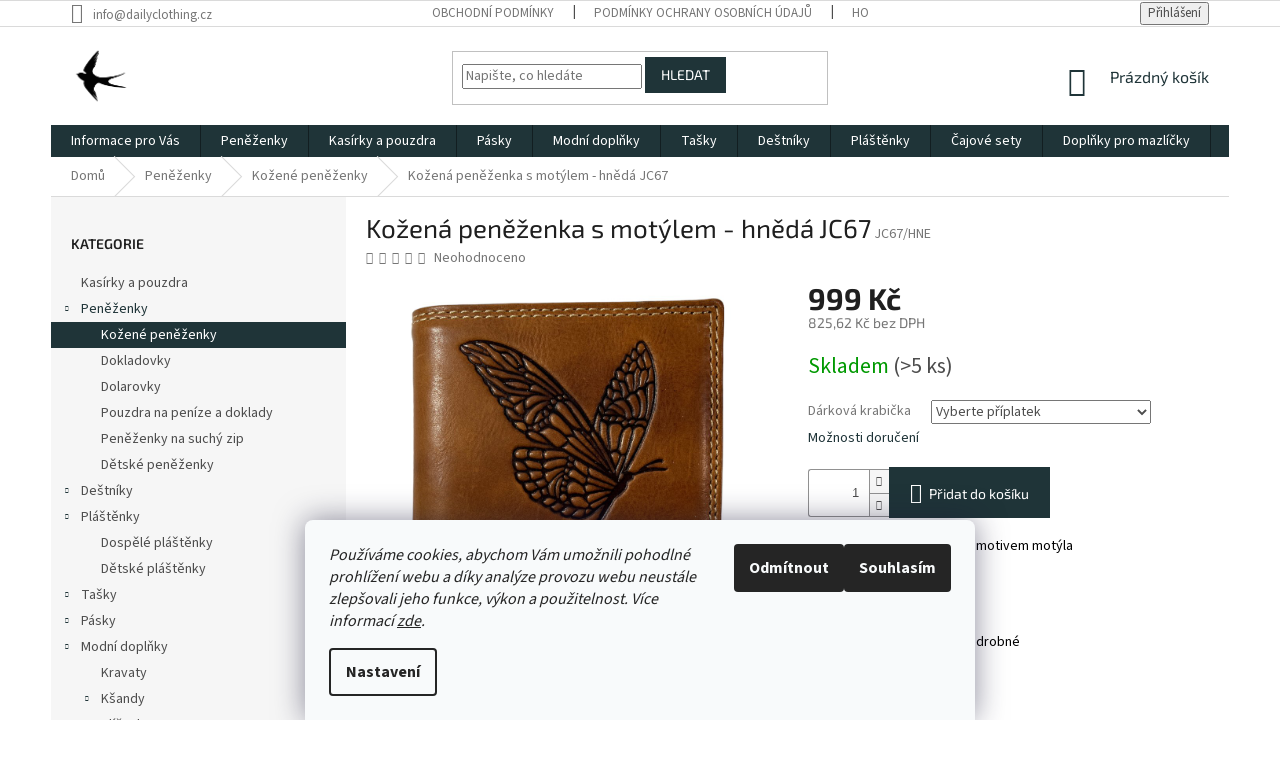

--- FILE ---
content_type: text/html; charset=utf-8
request_url: https://www.dailyclothing.cz/kozene-penezenky/kozena-penezenka-s-motylem-hneda-jc67/
body_size: 27468
content:
<!doctype html><html lang="cs" dir="ltr" class="header-background-light external-fonts-loaded"><head><script>(function(w,i,g){w[g]=w[g]||[];if(typeof w[g].push=='function')w[g].push(i)})
(window,'AW-710386181','google_tags_first_party');</script><script async src="/wch8/"></script>
			<script>
				window.dataLayer = window.dataLayer || [];
				function gtag(){dataLayer.push(arguments);}
				gtag('js', new Date());
				gtag('set', 'developer_id.dY2E1Nz', true);
				
			</script>
			<meta charset="utf-8" /><meta name="viewport" content="width=device-width,initial-scale=1" /><title>Kožená peněženka s motýlem - hnědá JC67 - Dailyclothing</title><link rel="preconnect" href="https://cdn.myshoptet.com" /><link rel="dns-prefetch" href="https://cdn.myshoptet.com" /><link rel="preload" href="/cms/libs/jquery/jquery-1.11.3.min.js" as="script" /><link href="/cms/templates/frontend_templates/shared/css/font-face/source-sans-3.css" rel="stylesheet"><link href="/cms/templates/frontend_templates/shared/css/font-face/exo-2.css" rel="stylesheet"><link href="/shop/dist/font-shoptet-11.css.62c94c7785ff2cea73b2.css" rel="stylesheet"><script>
dataLayer = [];
dataLayer.push({'shoptet' : {
    "pageId": 950,
    "pageType": "productDetail",
    "currency": "CZK",
    "currencyInfo": {
        "decimalSeparator": ",",
        "exchangeRate": 1,
        "priceDecimalPlaces": 2,
        "symbol": "K\u010d",
        "symbolLeft": 0,
        "thousandSeparator": " "
    },
    "language": "cs",
    "projectId": 315498,
    "product": {
        "id": 11209,
        "guid": "3de73590-5c82-11ee-9af2-129f0d1269aa",
        "hasVariants": false,
        "codes": [
            {
                "code": "JC67\/HNE",
                "quantity": "> 5",
                "stocks": [
                    {
                        "id": "ext",
                        "quantity": "> 5"
                    }
                ]
            }
        ],
        "code": "JC67\/HNE",
        "name": "Ko\u017een\u00e1 pen\u011b\u017eenka s mot\u00fdlem - hn\u011bd\u00e1 JC67",
        "appendix": "",
        "weight": "0.2",
        "manufacturerGuid": "1EF53331D3D8684696AADA0BA3DED3EE",
        "currentCategory": "Pen\u011b\u017eenky | Ko\u017een\u00e9 pen\u011b\u017eenky",
        "currentCategoryGuid": "fbc252ef-065a-11eb-933a-002590dad85e",
        "defaultCategory": "Pen\u011b\u017eenky | Ko\u017een\u00e9 pen\u011b\u017eenky",
        "defaultCategoryGuid": "fbc252ef-065a-11eb-933a-002590dad85e",
        "currency": "CZK",
        "priceWithVat": 999
    },
    "stocks": [
        {
            "id": "ext",
            "title": "Sklad",
            "isDeliveryPoint": 0,
            "visibleOnEshop": 1
        }
    ],
    "cartInfo": {
        "id": null,
        "freeShipping": false,
        "freeShippingFrom": 1999,
        "leftToFreeGift": {
            "formattedPrice": "0 K\u010d",
            "priceLeft": 0
        },
        "freeGift": false,
        "leftToFreeShipping": {
            "priceLeft": 1999,
            "dependOnRegion": 0,
            "formattedPrice": "1 999 K\u010d"
        },
        "discountCoupon": [],
        "getNoBillingShippingPrice": {
            "withoutVat": 0,
            "vat": 0,
            "withVat": 0
        },
        "cartItems": [],
        "taxMode": "ORDINARY"
    },
    "cart": [],
    "customer": {
        "priceRatio": 1,
        "priceListId": 1,
        "groupId": null,
        "registered": false,
        "mainAccount": false
    }
}});
dataLayer.push({'cookie_consent' : {
    "marketing": "denied",
    "analytics": "denied"
}});
document.addEventListener('DOMContentLoaded', function() {
    shoptet.consent.onAccept(function(agreements) {
        if (agreements.length == 0) {
            return;
        }
        dataLayer.push({
            'cookie_consent' : {
                'marketing' : (agreements.includes(shoptet.config.cookiesConsentOptPersonalisation)
                    ? 'granted' : 'denied'),
                'analytics': (agreements.includes(shoptet.config.cookiesConsentOptAnalytics)
                    ? 'granted' : 'denied')
            },
            'event': 'cookie_consent'
        });
    });
});
</script>

<!-- Google Tag Manager -->
<script>(function(w,d,s,l,i){w[l]=w[l]||[];w[l].push({'gtm.start':
new Date().getTime(),event:'gtm.js'});var f=d.getElementsByTagName(s)[0],
j=d.createElement(s),dl=l!='dataLayer'?'&l='+l:'';j.async=true;j.src=
'https://www.googletagmanager.com/gtm.js?id='+i+dl;f.parentNode.insertBefore(j,f);
})(window,document,'script','dataLayer','GTM-5ZWZPVP');</script>
<!-- End Google Tag Manager -->

<meta property="og:type" content="website"><meta property="og:site_name" content="dailyclothing.cz"><meta property="og:url" content="https://www.dailyclothing.cz/kozene-penezenky/kozena-penezenka-s-motylem-hneda-jc67/"><meta property="og:title" content="Kožená peněženka s motýlem - hnědá JC67 - Dailyclothing"><meta name="author" content="Dailyclothing"><meta name="web_author" content="Shoptet.cz"><meta name="dcterms.rightsHolder" content="www.dailyclothing.cz"><meta name="robots" content="index,follow"><meta property="og:image" content="https://www.dailyclothing.cz/user/shop/big/11209_kozena-penezenka-s-motylem-hneda-jc67.jpg?6512fa3d"><meta property="og:description" content="Kožená peněženka s motýlem - hnědá JC67. 

Kožená peněženka s motivem motýla
Rozměr: 12 x 10 cm
13 slotů na karty
Malá kapsa na zip
Kapsa na cvoček pro drobné
2 kapsy na bankovky
"><meta name="description" content="Kožená peněženka s motýlem - hnědá JC67. 

Kožená peněženka s motivem motýla
Rozměr: 12 x 10 cm
13 slotů na karty
Malá kapsa na zip
Kapsa na cvoček pro drobné
2 kapsy na bankovky
"><meta name="google-site-verification" content="QZqO76lB1Rtm1yTO-JL_50pCD-CRfXK3olU2037cmig"><meta property="product:price:amount" content="999"><meta property="product:price:currency" content="CZK"><style>:root {--color-primary: #1f3438;--color-primary-h: 190;--color-primary-s: 29%;--color-primary-l: 17%;--color-primary-hover: #1f3438;--color-primary-hover-h: 190;--color-primary-hover-s: 29%;--color-primary-hover-l: 17%;--color-secondary: #1f3438;--color-secondary-h: 190;--color-secondary-s: 29%;--color-secondary-l: 17%;--color-secondary-hover: #1f3438;--color-secondary-hover-h: 190;--color-secondary-hover-s: 29%;--color-secondary-hover-l: 17%;--color-tertiary: #1f3438;--color-tertiary-h: 190;--color-tertiary-s: 29%;--color-tertiary-l: 17%;--color-tertiary-hover: #1f3438;--color-tertiary-hover-h: 190;--color-tertiary-hover-s: 29%;--color-tertiary-hover-l: 17%;--color-header-background: #ffffff;--template-font: "Source Sans 3";--template-headings-font: "Exo 2";--header-background-url: none;--cookies-notice-background: #F8FAFB;--cookies-notice-color: #252525;--cookies-notice-button-hover: #27263f;--cookies-notice-link-hover: #3b3a5f;--templates-update-management-preview-mode-content: "Náhled aktualizací šablony je aktivní pro váš prohlížeč."}</style>
    
    <link href="/shop/dist/main-11.less.fcb4a42d7bd8a71b7ee2.css" rel="stylesheet" />
        
    <script>var shoptet = shoptet || {};</script>
    <script src="/shop/dist/main-3g-header.js.05f199e7fd2450312de2.js"></script>
<!-- User include --><!-- api 706(352) html code header -->
<link rel="stylesheet" href="https://cdn.myshoptet.com/usr/api2.dklab.cz/user/documents/_doplnky/zalozky/315498/684/315498_684.css" type="text/css" /><style>
        :root {
            
        }
        </style>
<!-- api 784(424) html code header -->
<script src="https://client.mcore.sk/shoptet/widget/07a80e679fc65ce69db0b1a68a332112e103852b?t=1764248369"></script>
<!-- service 784(424) html code header -->
<link href="https://mcore.myshoptet.com/user/documents/upload/addon03/infoWidget.min.css?v=1.0.5" rel="stylesheet">
<!-- project html code header -->
<link rel="shortcut icon" href="/favicon.ico" type="image/x-icon">
<link rel="icon" href="/favicon.ico" type="image/x-icon">

<script>
var page = document.location.pathname;
if(page.includes("kontakty/") || page.includes("velkoobchod-a-spoluprace/"))
{
var checkExist = setInterval(function() {
   if ($('#formContact').length) {
if(page.includes("kontakty/"))
{
$("#formContact").prev().text("Máte dodatečné otázky nebo nám chcete zanechat vzkaz? Vyplňte prosím nasledovný formulář a my se Vám ozveme!");
}
if(page.includes("velkoobchod-a-spoluprace/"))
{
$("#formContact").prev().text("Máte dodatečné otázky k velkoobchodní spolupráci nebo spolupráci jiného typu? Neváhejte nám napsat a my se Vám ozveme!");
}
      clearInterval(checkExist);
   }
}, 10);
} 
</script>
<!-- /User include --><link rel="canonical" href="https://www.dailyclothing.cz/kozene-penezenky/kozena-penezenka-s-motylem-hneda-jc67/" />    <!-- Global site tag (gtag.js) - Google Analytics -->
    <script async src="https://www.googletagmanager.com/gtag/js?id=G-HBV2MZ2K8X"></script>
    <script>
        
        window.dataLayer = window.dataLayer || [];
        function gtag(){dataLayer.push(arguments);}
        

                    console.debug('default consent data');

            gtag('consent', 'default', {"ad_storage":"denied","analytics_storage":"denied","ad_user_data":"denied","ad_personalization":"denied","wait_for_update":500});
            dataLayer.push({
                'event': 'default_consent'
            });
        
        gtag('js', new Date());

                gtag('config', 'UA-148420732-1', { 'groups': "UA" });
        
                gtag('config', 'G-HBV2MZ2K8X', {"groups":"GA4","send_page_view":false,"content_group":"productDetail","currency":"CZK","page_language":"cs"});
        
                gtag('config', 'AW-710386181', {"allow_enhanced_conversions":true});
        
        
        
        
        
                    gtag('event', 'page_view', {"send_to":"GA4","page_language":"cs","content_group":"productDetail","currency":"CZK"});
        
                gtag('set', 'currency', 'CZK');

        gtag('event', 'view_item', {
            "send_to": "UA",
            "items": [
                {
                    "id": "JC67\/HNE",
                    "name": "Ko\u017een\u00e1 pen\u011b\u017eenka s mot\u00fdlem - hn\u011bd\u00e1 JC67",
                    "category": "Pen\u011b\u017eenky \/ Ko\u017een\u00e9 pen\u011b\u017eenky",
                                        "brand": "Tillberg",
                                                            "price": 825.62
                }
            ]
        });
        
        
        
        
        
                    gtag('event', 'view_item', {"send_to":"GA4","page_language":"cs","content_group":"productDetail","value":825.62,"currency":"CZK","items":[{"item_id":"JC67\/HNE","item_name":"Ko\u017een\u00e1 pen\u011b\u017eenka s mot\u00fdlem - hn\u011bd\u00e1 JC67","item_brand":"Tillberg","item_category":"Pen\u011b\u017eenky","item_category2":"Ko\u017een\u00e9 pen\u011b\u017eenky","price":825.62,"quantity":1,"index":0}]});
        
        
        
        
        
        
        
        document.addEventListener('DOMContentLoaded', function() {
            if (typeof shoptet.tracking !== 'undefined') {
                for (var id in shoptet.tracking.bannersList) {
                    gtag('event', 'view_promotion', {
                        "send_to": "UA",
                        "promotions": [
                            {
                                "id": shoptet.tracking.bannersList[id].id,
                                "name": shoptet.tracking.bannersList[id].name,
                                "position": shoptet.tracking.bannersList[id].position
                            }
                        ]
                    });
                }
            }

            shoptet.consent.onAccept(function(agreements) {
                if (agreements.length !== 0) {
                    console.debug('gtag consent accept');
                    var gtagConsentPayload =  {
                        'ad_storage': agreements.includes(shoptet.config.cookiesConsentOptPersonalisation)
                            ? 'granted' : 'denied',
                        'analytics_storage': agreements.includes(shoptet.config.cookiesConsentOptAnalytics)
                            ? 'granted' : 'denied',
                                                                                                'ad_user_data': agreements.includes(shoptet.config.cookiesConsentOptPersonalisation)
                            ? 'granted' : 'denied',
                        'ad_personalization': agreements.includes(shoptet.config.cookiesConsentOptPersonalisation)
                            ? 'granted' : 'denied',
                        };
                    console.debug('update consent data', gtagConsentPayload);
                    gtag('consent', 'update', gtagConsentPayload);
                    dataLayer.push(
                        { 'event': 'update_consent' }
                    );
                }
            });
        });
    </script>
<script>
    (function(t, r, a, c, k, i, n, g) { t['ROIDataObject'] = k;
    t[k]=t[k]||function(){ (t[k].q=t[k].q||[]).push(arguments) },t[k].c=i;n=r.createElement(a),
    g=r.getElementsByTagName(a)[0];n.async=1;n.src=c;g.parentNode.insertBefore(n,g)
    })(window, document, 'script', '//www.heureka.cz/ocm/sdk.js?source=shoptet&version=2&page=product_detail', 'heureka', 'cz');

    heureka('set_user_consent', 0);
</script>
</head><body class="desktop id-950 in-kozene-penezenky template-11 type-product type-detail multiple-columns-body columns-3 ums_forms_redesign--off ums_a11y_category_page--on ums_discussion_rating_forms--off ums_flags_display_unification--on ums_a11y_login--on mobile-header-version-0"><noscript>
    <style>
        #header {
            padding-top: 0;
            position: relative !important;
            top: 0;
        }
        .header-navigation {
            position: relative !important;
        }
        .overall-wrapper {
            margin: 0 !important;
        }
        body:not(.ready) {
            visibility: visible !important;
        }
    </style>
    <div class="no-javascript">
        <div class="no-javascript__title">Musíte změnit nastavení vašeho prohlížeče</div>
        <div class="no-javascript__text">Podívejte se na: <a href="https://www.google.com/support/bin/answer.py?answer=23852">Jak povolit JavaScript ve vašem prohlížeči</a>.</div>
        <div class="no-javascript__text">Pokud používáte software na blokování reklam, může být nutné povolit JavaScript z této stránky.</div>
        <div class="no-javascript__text">Děkujeme.</div>
    </div>
</noscript>

        <div id="fb-root"></div>
        <script>
            window.fbAsyncInit = function() {
                FB.init({
//                    appId            : 'your-app-id',
                    autoLogAppEvents : true,
                    xfbml            : true,
                    version          : 'v19.0'
                });
            };
        </script>
        <script async defer crossorigin="anonymous" src="https://connect.facebook.net/cs_CZ/sdk.js"></script>
<!-- Google Tag Manager (noscript) -->
<noscript><iframe src="https://www.googletagmanager.com/ns.html?id=GTM-5ZWZPVP"
height="0" width="0" style="display:none;visibility:hidden"></iframe></noscript>
<!-- End Google Tag Manager (noscript) -->

    <div class="siteCookies siteCookies--bottom siteCookies--light js-siteCookies" role="dialog" data-testid="cookiesPopup" data-nosnippet>
        <div class="siteCookies__form">
            <div class="siteCookies__content">
                <div class="siteCookies__text">
                    <em>Používáme cookies, abychom Vám umožnili pohodlné prohlížení webu a díky analýze provozu webu neustále zlepšovali jeho funkce, výkon a použitelnost.</em> <em>Více informací <a href="https://www.dailyclothing.cz/podminky-ochrany-osobnich-udaju/" target="\">zde</a>.</em>
                </div>
                <p class="siteCookies__links">
                    <button class="siteCookies__link js-cookies-settings" aria-label="Nastavení cookies" data-testid="cookiesSettings">Nastavení</button>
                </p>
            </div>
            <div class="siteCookies__buttonWrap">
                                    <button class="siteCookies__button js-cookiesConsentSubmit" value="reject" aria-label="Odmítnout cookies" data-testid="buttonCookiesReject">Odmítnout</button>
                                <button class="siteCookies__button js-cookiesConsentSubmit" value="all" aria-label="Přijmout cookies" data-testid="buttonCookiesAccept">Souhlasím</button>
            </div>
        </div>
        <script>
            document.addEventListener("DOMContentLoaded", () => {
                const siteCookies = document.querySelector('.js-siteCookies');
                document.addEventListener("scroll", shoptet.common.throttle(() => {
                    const st = document.documentElement.scrollTop;
                    if (st > 1) {
                        siteCookies.classList.add('siteCookies--scrolled');
                    } else {
                        siteCookies.classList.remove('siteCookies--scrolled');
                    }
                }, 100));
            });
        </script>
    </div>
<a href="#content" class="skip-link sr-only">Přejít na obsah</a><div class="overall-wrapper"><div class="user-action"><div class="container">
    <div class="user-action-in">
                    <div id="login" class="user-action-login popup-widget login-widget" role="dialog" aria-labelledby="loginHeading">
        <div class="popup-widget-inner">
                            <h2 id="loginHeading">Přihlášení k vašemu účtu</h2><div id="customerLogin"><form action="/action/Customer/Login/" method="post" id="formLoginIncluded" class="csrf-enabled formLogin" data-testid="formLogin"><input type="hidden" name="referer" value="" /><div class="form-group"><div class="input-wrapper email js-validated-element-wrapper no-label"><input type="email" name="email" class="form-control" autofocus placeholder="E-mailová adresa (např. jan@novak.cz)" data-testid="inputEmail" autocomplete="email" required /></div></div><div class="form-group"><div class="input-wrapper password js-validated-element-wrapper no-label"><input type="password" name="password" class="form-control" placeholder="Heslo" data-testid="inputPassword" autocomplete="current-password" required /><span class="no-display">Nemůžete vyplnit toto pole</span><input type="text" name="surname" value="" class="no-display" /></div></div><div class="form-group"><div class="login-wrapper"><button type="submit" class="btn btn-secondary btn-text btn-login" data-testid="buttonSubmit">Přihlásit se</button><div class="password-helper"><a href="/registrace/" data-testid="signup" rel="nofollow">Nová registrace</a><a href="/klient/zapomenute-heslo/" rel="nofollow">Zapomenuté heslo</a></div></div></div><div class="social-login-buttons"><div class="social-login-buttons-divider"><span>nebo</span></div><div class="form-group"><a href="/action/Social/login/?provider=Facebook" class="login-btn facebook" rel="nofollow"><span class="login-facebook-icon"></span><strong>Přihlásit se přes Facebook</strong></a></div></div></form>
</div>                    </div>
    </div>

                            <div id="cart-widget" class="user-action-cart popup-widget cart-widget loader-wrapper" data-testid="popupCartWidget" role="dialog" aria-hidden="true">
    <div class="popup-widget-inner cart-widget-inner place-cart-here">
        <div class="loader-overlay">
            <div class="loader"></div>
        </div>
    </div>

    <div class="cart-widget-button">
        <a href="/kosik/" class="btn btn-conversion" id="continue-order-button" rel="nofollow" data-testid="buttonNextStep">Pokračovat do košíku</a>
    </div>
</div>
            </div>
</div>
</div><div class="top-navigation-bar" data-testid="topNavigationBar">

    <div class="container">

        <div class="top-navigation-contacts">
            <strong>Zákaznická podpora:</strong><a href="/cdn-cgi/l/email-protection#88e1e6eee7c8ece9e1e4f1ebe4e7fce0e1e6efa6ebf2" class="project-email" data-testid="contactboxEmail"><span><span class="__cf_email__" data-cfemail="91f8fff7fed1f5f0f8fde8f2fdfee5f9f8fff6bff2eb">[email&#160;protected]</span></span></a>        </div>

                            <div class="top-navigation-menu">
                <div class="top-navigation-menu-trigger"></div>
                <ul class="top-navigation-bar-menu">
                                            <li class="top-navigation-menu-item-39">
                            <a href="/obchodni-podminky/">Obchodní podmínky</a>
                        </li>
                                            <li class="top-navigation-menu-item-691">
                            <a href="/podminky-ochrany-osobnich-udaju/">Podmínky ochrany osobních údajů </a>
                        </li>
                                            <li class="top-navigation-menu-item--51">
                            <a href="/hodnoceni-obchodu/">Hodnocení obchodu</a>
                        </li>
                                    </ul>
                <ul class="top-navigation-bar-menu-helper"></ul>
            </div>
        
        <div class="top-navigation-tools">
            <div class="responsive-tools">
                <a href="#" class="toggle-window" data-target="search" aria-label="Hledat" data-testid="linkSearchIcon"></a>
                                                            <a href="#" class="toggle-window" data-target="login"></a>
                                                    <a href="#" class="toggle-window" data-target="navigation" aria-label="Menu" data-testid="hamburgerMenu"></a>
            </div>
                        <button class="top-nav-button top-nav-button-login toggle-window" type="button" data-target="login" aria-haspopup="dialog" aria-controls="login" aria-expanded="false" data-testid="signin"><span>Přihlášení</span></button>        </div>

    </div>

</div>
<header id="header"><div class="container navigation-wrapper">
    <div class="header-top">
        <div class="site-name-wrapper">
            <div class="site-name"><a href="/" data-testid="linkWebsiteLogo"><img src="/user/logos/rsz_pr__hledn__.png" alt="Dailyclothing" fetchpriority="low" /></a></div>        </div>
        <div class="search" itemscope itemtype="https://schema.org/WebSite">
            <meta itemprop="headline" content="Kožené peněženky"/><meta itemprop="url" content="https://www.dailyclothing.cz"/><meta itemprop="text" content="Kožená peněženka s motýlem - hnědá JC67. Kožená peněženka s motivem motýla Rozměr: 12 x 10 cm 13 slotů na karty Malá kapsa na zip Kapsa na cvoček pro drobné 2 kapsy na bankovky "/>            <form action="/action/ProductSearch/prepareString/" method="post"
    id="formSearchForm" class="search-form compact-form js-search-main"
    itemprop="potentialAction" itemscope itemtype="https://schema.org/SearchAction" data-testid="searchForm">
    <fieldset>
        <meta itemprop="target"
            content="https://www.dailyclothing.cz/vyhledavani/?string={string}"/>
        <input type="hidden" name="language" value="cs"/>
        
            
<input
    type="search"
    name="string"
        class="query-input form-control search-input js-search-input"
    placeholder="Napište, co hledáte"
    autocomplete="off"
    required
    itemprop="query-input"
    aria-label="Vyhledávání"
    data-testid="searchInput"
>
            <button type="submit" class="btn btn-default" data-testid="searchBtn">Hledat</button>
        
    </fieldset>
</form>
        </div>
        <div class="navigation-buttons">
                
    <a href="/kosik/" class="btn btn-icon toggle-window cart-count" data-target="cart" data-hover="true" data-redirect="true" data-testid="headerCart" rel="nofollow" aria-haspopup="dialog" aria-expanded="false" aria-controls="cart-widget">
        
                <span class="sr-only">Nákupní košík</span>
        
            <span class="cart-price visible-lg-inline-block" data-testid="headerCartPrice">
                                    Prázdný košík                            </span>
        
    
            </a>
        </div>
    </div>
    <nav id="navigation" aria-label="Hlavní menu" data-collapsible="true"><div class="navigation-in menu"><ul class="menu-level-1" role="menubar" data-testid="headerMenuItems"><li class="menu-item-682 ext" role="none"><a href="/informace-pro-vas/" data-testid="headerMenuItem" role="menuitem" aria-haspopup="true" aria-expanded="false"><b>Informace pro Vás</b><span class="submenu-arrow"></span></a><ul class="menu-level-2" aria-label="Informace pro Vás" tabindex="-1" role="menu"><li class="" role="none"><a href="/informace-pro-vas/doprava-a-platba/" class="menu-image" data-testid="headerMenuItem" tabindex="-1" aria-hidden="true"><img src="data:image/svg+xml,%3Csvg%20width%3D%22140%22%20height%3D%22100%22%20xmlns%3D%22http%3A%2F%2Fwww.w3.org%2F2000%2Fsvg%22%3E%3C%2Fsvg%3E" alt="" aria-hidden="true" width="140" height="100"  data-src="/user/articles/images/img_1583.jpg" fetchpriority="low" /></a><div><a href="/informace-pro-vas/doprava-a-platba/" data-testid="headerMenuItem" role="menuitem"><span>Doprava a platba</span></a>
                        </div></li><li class="" role="none"><a href="/informace-pro-vas/reklamace-vymena/" class="menu-image" data-testid="headerMenuItem" tabindex="-1" aria-hidden="true"><img src="data:image/svg+xml,%3Csvg%20width%3D%22140%22%20height%3D%22100%22%20xmlns%3D%22http%3A%2F%2Fwww.w3.org%2F2000%2Fsvg%22%3E%3C%2Fsvg%3E" alt="" aria-hidden="true" width="140" height="100"  data-src="/user/articles/images/img_1577.jpg" fetchpriority="low" /></a><div><a href="/informace-pro-vas/reklamace-vymena/" data-testid="headerMenuItem" role="menuitem"><span>Reklamace a vrácení</span></a>
                        </div></li><li class="" role="none"><a href="/informace-pro-vas/kontakty/" class="menu-image" data-testid="headerMenuItem" tabindex="-1" aria-hidden="true"><img src="data:image/svg+xml,%3Csvg%20width%3D%22140%22%20height%3D%22100%22%20xmlns%3D%22http%3A%2F%2Fwww.w3.org%2F2000%2Fsvg%22%3E%3C%2Fsvg%3E" alt="" aria-hidden="true" width="140" height="100"  data-src="/user/articles/images/img_1579.jpg" fetchpriority="low" /></a><div><a href="/informace-pro-vas/kontakty/" data-testid="headerMenuItem" role="menuitem"><span>Kontakty</span></a>
                        </div></li><li class="" role="none"><a href="/informace-pro-vas/velkoobchod-a-spoluprace/" class="menu-image" data-testid="headerMenuItem" tabindex="-1" aria-hidden="true"><img src="data:image/svg+xml,%3Csvg%20width%3D%22140%22%20height%3D%22100%22%20xmlns%3D%22http%3A%2F%2Fwww.w3.org%2F2000%2Fsvg%22%3E%3C%2Fsvg%3E" alt="" aria-hidden="true" width="140" height="100"  data-src="/user/articles/images/img_1580.jpg" fetchpriority="low" /></a><div><a href="/informace-pro-vas/velkoobchod-a-spoluprace/" data-testid="headerMenuItem" role="menuitem"><span>Velkoobchod a spolupráce</span></a>
                        </div></li><li class="" role="none"><a href="/informace-pro-vas/obchodni-podminky/" class="menu-image" data-testid="headerMenuItem" tabindex="-1" aria-hidden="true"><img src="data:image/svg+xml,%3Csvg%20width%3D%22140%22%20height%3D%22100%22%20xmlns%3D%22http%3A%2F%2Fwww.w3.org%2F2000%2Fsvg%22%3E%3C%2Fsvg%3E" alt="" aria-hidden="true" width="140" height="100"  data-src="/user/articles/images/img_1582.jpg" fetchpriority="low" /></a><div><a href="/informace-pro-vas/obchodni-podminky/" data-testid="headerMenuItem" role="menuitem"><span>Obchodní podmínky</span></a>
                        </div></li><li class="" role="none"><a href="/informace-pro-vas/podminky-ochrany-osobnich-udaju/" class="menu-image" data-testid="headerMenuItem" tabindex="-1" aria-hidden="true"><img src="data:image/svg+xml,%3Csvg%20width%3D%22140%22%20height%3D%22100%22%20xmlns%3D%22http%3A%2F%2Fwww.w3.org%2F2000%2Fsvg%22%3E%3C%2Fsvg%3E" alt="" aria-hidden="true" width="140" height="100"  data-src="/user/articles/images/img_1578.jpg" fetchpriority="low" /></a><div><a href="/informace-pro-vas/podminky-ochrany-osobnich-udaju/" data-testid="headerMenuItem" role="menuitem"><span>Podmínky ochrany osobních údajů</span></a>
                        </div></li></ul></li>
<li class="menu-item-698 ext" role="none"><a href="/penezenky/" data-testid="headerMenuItem" role="menuitem" aria-haspopup="true" aria-expanded="false"><b>Peněženky</b><span class="submenu-arrow"></span></a><ul class="menu-level-2" aria-label="Peněženky" tabindex="-1" role="menu"><li class="menu-item-950 active" role="none"><a href="/kozene-penezenky/" class="menu-image" data-testid="headerMenuItem" tabindex="-1" aria-hidden="true"><img src="data:image/svg+xml,%3Csvg%20width%3D%22140%22%20height%3D%22100%22%20xmlns%3D%22http%3A%2F%2Fwww.w3.org%2F2000%2Fsvg%22%3E%3C%2Fsvg%3E" alt="" aria-hidden="true" width="140" height="100"  data-src="/user/categories/thumb/9d8fa850-6899-4998-a803-a90983c75929.jpeg" fetchpriority="low" /></a><div><a href="/kozene-penezenky/" data-testid="headerMenuItem" role="menuitem"><span>Kožené peněženky</span></a>
                        </div></li><li class="menu-item-840" role="none"><a href="/dokladovky/" class="menu-image" data-testid="headerMenuItem" tabindex="-1" aria-hidden="true"><img src="data:image/svg+xml,%3Csvg%20width%3D%22140%22%20height%3D%22100%22%20xmlns%3D%22http%3A%2F%2Fwww.w3.org%2F2000%2Fsvg%22%3E%3C%2Fsvg%3E" alt="" aria-hidden="true" width="140" height="100"  data-src="/user/categories/thumb/6461427b-25b7-4cd0-82b5-306cf94bdd55.jpeg" fetchpriority="low" /></a><div><a href="/dokladovky/" data-testid="headerMenuItem" role="menuitem"><span>Dokladovky</span></a>
                        </div></li><li class="menu-item-795" role="none"><a href="/dolarovky/" class="menu-image" data-testid="headerMenuItem" tabindex="-1" aria-hidden="true"><img src="data:image/svg+xml,%3Csvg%20width%3D%22140%22%20height%3D%22100%22%20xmlns%3D%22http%3A%2F%2Fwww.w3.org%2F2000%2Fsvg%22%3E%3C%2Fsvg%3E" alt="" aria-hidden="true" width="140" height="100"  data-src="/user/categories/thumb/1950564a-6f46-48f7-8f2d-79f5858b409b.jpeg" fetchpriority="low" /></a><div><a href="/dolarovky/" data-testid="headerMenuItem" role="menuitem"><span>Dolarovky</span></a>
                        </div></li><li class="menu-item-983" role="none"><a href="/pouzdra-na-penize-a-doklady/" class="menu-image" data-testid="headerMenuItem" tabindex="-1" aria-hidden="true"><img src="data:image/svg+xml,%3Csvg%20width%3D%22140%22%20height%3D%22100%22%20xmlns%3D%22http%3A%2F%2Fwww.w3.org%2F2000%2Fsvg%22%3E%3C%2Fsvg%3E" alt="" aria-hidden="true" width="140" height="100"  data-src="/user/categories/thumb/377aec59-cd2e-4ce1-93b4-405073fec7fe.jpeg" fetchpriority="low" /></a><div><a href="/pouzdra-na-penize-a-doklady/" data-testid="headerMenuItem" role="menuitem"><span>Pouzdra na peníze a doklady</span></a>
                        </div></li><li class="menu-item-813" role="none"><a href="/na-suchy-zip/" class="menu-image" data-testid="headerMenuItem" tabindex="-1" aria-hidden="true"><img src="data:image/svg+xml,%3Csvg%20width%3D%22140%22%20height%3D%22100%22%20xmlns%3D%22http%3A%2F%2Fwww.w3.org%2F2000%2Fsvg%22%3E%3C%2Fsvg%3E" alt="" aria-hidden="true" width="140" height="100"  data-src="/user/categories/thumb/bce8c21c-a0cf-46cd-9518-0eb2215f5484.jpeg" fetchpriority="low" /></a><div><a href="/na-suchy-zip/" data-testid="headerMenuItem" role="menuitem"><span>Peněženky na suchý zip</span></a>
                        </div></li><li class="menu-item-1107" role="none"><a href="/detske-2/" class="menu-image" data-testid="headerMenuItem" tabindex="-1" aria-hidden="true"><img src="data:image/svg+xml,%3Csvg%20width%3D%22140%22%20height%3D%22100%22%20xmlns%3D%22http%3A%2F%2Fwww.w3.org%2F2000%2Fsvg%22%3E%3C%2Fsvg%3E" alt="" aria-hidden="true" width="140" height="100"  data-src="/user/categories/thumb/img_9002.jpeg" fetchpriority="low" /></a><div><a href="/detske-2/" data-testid="headerMenuItem" role="menuitem"><span>Dětské peněženky</span></a>
                        </div></li></ul></li>
<li class="menu-item-941" role="none"><a href="/kasirky-a-pouzdra/" data-testid="headerMenuItem" role="menuitem" aria-expanded="false"><b>Kasírky a pouzdra</b></a></li>
<li class="menu-item-953 ext" role="none"><a href="/pasky/" data-testid="headerMenuItem" role="menuitem" aria-haspopup="true" aria-expanded="false"><b>Pásky</b><span class="submenu-arrow"></span></a><ul class="menu-level-2" aria-label="Pásky" tabindex="-1" role="menu"><li class="menu-item-956" role="none"><a href="/kuze/" class="menu-image" data-testid="headerMenuItem" tabindex="-1" aria-hidden="true"><img src="data:image/svg+xml,%3Csvg%20width%3D%22140%22%20height%3D%22100%22%20xmlns%3D%22http%3A%2F%2Fwww.w3.org%2F2000%2Fsvg%22%3E%3C%2Fsvg%3E" alt="" aria-hidden="true" width="140" height="100"  data-src="/user/categories/thumb/1d96717b-e3b1-4e26-9983-366436e40fc8.jpeg" fetchpriority="low" /></a><div><a href="/kuze/" data-testid="headerMenuItem" role="menuitem"><span>Kůže</span></a>
                        </div></li><li class="menu-item-989" role="none"><a href="/elasticke/" class="menu-image" data-testid="headerMenuItem" tabindex="-1" aria-hidden="true"><img src="data:image/svg+xml,%3Csvg%20width%3D%22140%22%20height%3D%22100%22%20xmlns%3D%22http%3A%2F%2Fwww.w3.org%2F2000%2Fsvg%22%3E%3C%2Fsvg%3E" alt="" aria-hidden="true" width="140" height="100"  data-src="/user/categories/thumb/e9d137d0-5cea-4539-944f-cdbf6c26ce87.jpeg" fetchpriority="low" /></a><div><a href="/elasticke/" data-testid="headerMenuItem" role="menuitem"><span>Elastické</span></a>
                        </div></li><li class="menu-item-1004" role="none"><a href="/kozenka/" class="menu-image" data-testid="headerMenuItem" tabindex="-1" aria-hidden="true"><img src="data:image/svg+xml,%3Csvg%20width%3D%22140%22%20height%3D%22100%22%20xmlns%3D%22http%3A%2F%2Fwww.w3.org%2F2000%2Fsvg%22%3E%3C%2Fsvg%3E" alt="" aria-hidden="true" width="140" height="100"  data-src="/user/categories/thumb/2e31950d-a166-476b-be17-1bb3ff58682f.jpeg" fetchpriority="low" /></a><div><a href="/kozenka/" data-testid="headerMenuItem" role="menuitem"><span>Koženka</span></a>
                        </div></li></ul></li>
<li class="menu-item-884 ext" role="none"><a href="/modnidoplnky/" data-testid="headerMenuItem" role="menuitem" aria-haspopup="true" aria-expanded="false"><b>Modní doplňky</b><span class="submenu-arrow"></span></a><ul class="menu-level-2" aria-label="Modní doplňky" tabindex="-1" role="menu"><li class="menu-item-887" role="none"><a href="/kravaty-2/" class="menu-image" data-testid="headerMenuItem" tabindex="-1" aria-hidden="true"><img src="data:image/svg+xml,%3Csvg%20width%3D%22140%22%20height%3D%22100%22%20xmlns%3D%22http%3A%2F%2Fwww.w3.org%2F2000%2Fsvg%22%3E%3C%2Fsvg%3E" alt="" aria-hidden="true" width="140" height="100"  data-src="/user/categories/thumb/5c3ac187-aca9-4762-8218-68e591cf6d5f.jpeg" fetchpriority="low" /></a><div><a href="/kravaty-2/" data-testid="headerMenuItem" role="menuitem"><span>Kravaty</span></a>
                        </div></li><li class="menu-item-971 has-third-level" role="none"><a href="/ksandy/" class="menu-image" data-testid="headerMenuItem" tabindex="-1" aria-hidden="true"><img src="data:image/svg+xml,%3Csvg%20width%3D%22140%22%20height%3D%22100%22%20xmlns%3D%22http%3A%2F%2Fwww.w3.org%2F2000%2Fsvg%22%3E%3C%2Fsvg%3E" alt="" aria-hidden="true" width="140" height="100"  data-src="/user/categories/thumb/d50bec03-98b5-47b8-8632-e62f7f8becfe.jpeg" fetchpriority="low" /></a><div><a href="/ksandy/" data-testid="headerMenuItem" role="menuitem"><span>Kšandy</span></a>
                                                    <ul class="menu-level-3" role="menu">
                                                                    <li class="menu-item-1086" role="none">
                                        <a href="/dospele/" data-testid="headerMenuItem" role="menuitem">
                                            Dospělé kšandy</a>,                                    </li>
                                                                    <li class="menu-item-1074" role="none">
                                        <a href="/detske/" data-testid="headerMenuItem" role="menuitem">
                                            Dětské kšandy</a>                                    </li>
                                                            </ul>
                        </div></li><li class="menu-item-980" role="none"><a href="/klicenky-2/" class="menu-image" data-testid="headerMenuItem" tabindex="-1" aria-hidden="true"><img src="data:image/svg+xml,%3Csvg%20width%3D%22140%22%20height%3D%22100%22%20xmlns%3D%22http%3A%2F%2Fwww.w3.org%2F2000%2Fsvg%22%3E%3C%2Fsvg%3E" alt="" aria-hidden="true" width="140" height="100"  data-src="/user/categories/thumb/klicenky.png" fetchpriority="low" /></a><div><a href="/klicenky-2/" data-testid="headerMenuItem" role="menuitem"><span>Klíčenky</span></a>
                        </div></li><li class="menu-item-890" role="none"><a href="/motylky/" class="menu-image" data-testid="headerMenuItem" tabindex="-1" aria-hidden="true"><img src="data:image/svg+xml,%3Csvg%20width%3D%22140%22%20height%3D%22100%22%20xmlns%3D%22http%3A%2F%2Fwww.w3.org%2F2000%2Fsvg%22%3E%3C%2Fsvg%3E" alt="" aria-hidden="true" width="140" height="100"  data-src="/user/categories/thumb/96ac326c-9c20-4e92-befd-31899dd7f77e.jpeg" fetchpriority="low" /></a><div><a href="/motylky/" data-testid="headerMenuItem" role="menuitem"><span>Motýlky</span></a>
                        </div></li></ul></li>
<li class="menu-item-959 ext" role="none"><a href="/tasky-2/" data-testid="headerMenuItem" role="menuitem" aria-haspopup="true" aria-expanded="false"><b>Tašky</b><span class="submenu-arrow"></span></a><ul class="menu-level-2" aria-label="Tašky" tabindex="-1" role="menu"><li class="menu-item-1114" role="none"><a href="/damske-kozene-kabelky/" class="menu-image" data-testid="headerMenuItem" tabindex="-1" aria-hidden="true"><img src="data:image/svg+xml,%3Csvg%20width%3D%22140%22%20height%3D%22100%22%20xmlns%3D%22http%3A%2F%2Fwww.w3.org%2F2000%2Fsvg%22%3E%3C%2Fsvg%3E" alt="" aria-hidden="true" width="140" height="100"  data-src="/user/categories/thumb/da__mska__.jpeg" fetchpriority="low" /></a><div><a href="/damske-kozene-kabelky/" data-testid="headerMenuItem" role="menuitem"><span>Dámské kožené kabelky</span></a>
                        </div></li><li class="menu-item-968" role="none"><a href="/kozene-tasky/" class="menu-image" data-testid="headerMenuItem" tabindex="-1" aria-hidden="true"><img src="data:image/svg+xml,%3Csvg%20width%3D%22140%22%20height%3D%22100%22%20xmlns%3D%22http%3A%2F%2Fwww.w3.org%2F2000%2Fsvg%22%3E%3C%2Fsvg%3E" alt="" aria-hidden="true" width="140" height="100"  data-src="/user/categories/thumb/0w8a5691-scaled.jpg" fetchpriority="low" /></a><div><a href="/kozene-tasky/" data-testid="headerMenuItem" role="menuitem"><span>Kožené tašky</span></a>
                        </div></li><li class="menu-item-965" role="none"><a href="/ledvinky-2/" class="menu-image" data-testid="headerMenuItem" tabindex="-1" aria-hidden="true"><img src="data:image/svg+xml,%3Csvg%20width%3D%22140%22%20height%3D%22100%22%20xmlns%3D%22http%3A%2F%2Fwww.w3.org%2F2000%2Fsvg%22%3E%3C%2Fsvg%3E" alt="" aria-hidden="true" width="140" height="100"  data-src="/user/categories/thumb/ledvinka.jpeg" fetchpriority="low" /></a><div><a href="/ledvinky-2/" data-testid="headerMenuItem" role="menuitem"><span>Ledvinky</span></a>
                        </div></li><li class="menu-item-1173" role="none"><a href="/vymenne-popruhy/" class="menu-image" data-testid="headerMenuItem" tabindex="-1" aria-hidden="true"><img src="data:image/svg+xml,%3Csvg%20width%3D%22140%22%20height%3D%22100%22%20xmlns%3D%22http%3A%2F%2Fwww.w3.org%2F2000%2Fsvg%22%3E%3C%2Fsvg%3E" alt="" aria-hidden="true" width="140" height="100"  data-src="/user/categories/thumb/img_6075.jpg" fetchpriority="low" /></a><div><a href="/vymenne-popruhy/" data-testid="headerMenuItem" role="menuitem"><span>Výměnné popruhy</span></a>
                        </div></li></ul></li>
<li class="menu-item-1024 ext" role="none"><a href="/destniky/" data-testid="headerMenuItem" role="menuitem" aria-haspopup="true" aria-expanded="false"><b>Deštníky</b><span class="submenu-arrow"></span></a><ul class="menu-level-2" aria-label="Deštníky" tabindex="-1" role="menu"><li class="menu-item-1027" role="none"><a href="/skladaci/" class="menu-image" data-testid="headerMenuItem" tabindex="-1" aria-hidden="true"><img src="data:image/svg+xml,%3Csvg%20width%3D%22140%22%20height%3D%22100%22%20xmlns%3D%22http%3A%2F%2Fwww.w3.org%2F2000%2Fsvg%22%3E%3C%2Fsvg%3E" alt="" aria-hidden="true" width="140" height="100"  data-src="/user/categories/thumb/bdbd328f-0f8e-490f-931c-c0eb857c4940.jpeg" fetchpriority="low" /></a><div><a href="/skladaci/" data-testid="headerMenuItem" role="menuitem"><span>Skládací</span></a>
                        </div></li><li class="menu-item-1033" role="none"><a href="/holove/" class="menu-image" data-testid="headerMenuItem" tabindex="-1" aria-hidden="true"><img src="data:image/svg+xml,%3Csvg%20width%3D%22140%22%20height%3D%22100%22%20xmlns%3D%22http%3A%2F%2Fwww.w3.org%2F2000%2Fsvg%22%3E%3C%2Fsvg%3E" alt="" aria-hidden="true" width="140" height="100"  data-src="/user/categories/thumb/076e8f65-6dd6-42e7-b9c0-84072b9adb67.jpeg" fetchpriority="low" /></a><div><a href="/holove/" data-testid="headerMenuItem" role="menuitem"><span>Holové</span></a>
                        </div></li><li class="menu-item-1039" role="none"><a href="/obracene/" class="menu-image" data-testid="headerMenuItem" tabindex="-1" aria-hidden="true"><img src="data:image/svg+xml,%3Csvg%20width%3D%22140%22%20height%3D%22100%22%20xmlns%3D%22http%3A%2F%2Fwww.w3.org%2F2000%2Fsvg%22%3E%3C%2Fsvg%3E" alt="" aria-hidden="true" width="140" height="100"  data-src="/user/categories/thumb/f9a48963-fc6c-4fee-83e8-abce1be39274.jpeg" fetchpriority="low" /></a><div><a href="/obracene/" data-testid="headerMenuItem" role="menuitem"><span>Obrácené</span></a>
                        </div></li></ul></li>
<li class="menu-item-1083 ext" role="none"><a href="/plastenky/" data-testid="headerMenuItem" role="menuitem" aria-haspopup="true" aria-expanded="false"><b>Pláštěnky</b><span class="submenu-arrow"></span></a><ul class="menu-level-2" aria-label="Pláštěnky" tabindex="-1" role="menu"><li class="menu-item-1131" role="none"><a href="/dospele-plastenky/" class="menu-image" data-testid="headerMenuItem" tabindex="-1" aria-hidden="true"><img src="data:image/svg+xml,%3Csvg%20width%3D%22140%22%20height%3D%22100%22%20xmlns%3D%22http%3A%2F%2Fwww.w3.org%2F2000%2Fsvg%22%3E%3C%2Fsvg%3E" alt="" aria-hidden="true" width="140" height="100"  data-src="/user/categories/thumb/dospela.png" fetchpriority="low" /></a><div><a href="/dospele-plastenky/" data-testid="headerMenuItem" role="menuitem"><span>Dospělé pláštěnky</span></a>
                        </div></li><li class="menu-item-1128" role="none"><a href="/detske-plastenky/" class="menu-image" data-testid="headerMenuItem" tabindex="-1" aria-hidden="true"><img src="data:image/svg+xml,%3Csvg%20width%3D%22140%22%20height%3D%22100%22%20xmlns%3D%22http%3A%2F%2Fwww.w3.org%2F2000%2Fsvg%22%3E%3C%2Fsvg%3E" alt="" aria-hidden="true" width="140" height="100"  data-src="/user/categories/thumb/detska.jpeg" fetchpriority="low" /></a><div><a href="/detske-plastenky/" data-testid="headerMenuItem" role="menuitem"><span>Dětské pláštěnky</span></a>
                        </div></li></ul></li>
<li class="menu-item-1110" role="none"><a href="/cajove-sety/" data-testid="headerMenuItem" role="menuitem" aria-expanded="false"><b>Čajové sety</b></a></li>
<li class="menu-item-1176 ext" role="none"><a href="/doplnky-pro-mazlicky/" data-testid="headerMenuItem" role="menuitem" aria-haspopup="true" aria-expanded="false"><b>Doplňky pro mazlíčky</b><span class="submenu-arrow"></span></a><ul class="menu-level-2" aria-label="Doplňky pro mazlíčky" tabindex="-1" role="menu"><li class="menu-item-1098 has-third-level" role="none"><a href="/obojky-pro-mazlicky/" class="menu-image" data-testid="headerMenuItem" tabindex="-1" aria-hidden="true"><img src="data:image/svg+xml,%3Csvg%20width%3D%22140%22%20height%3D%22100%22%20xmlns%3D%22http%3A%2F%2Fwww.w3.org%2F2000%2Fsvg%22%3E%3C%2Fsvg%3E" alt="" aria-hidden="true" width="140" height="100"  data-src="/user/categories/thumb/obojek.png" fetchpriority="low" /></a><div><a href="/obojky-pro-mazlicky/" data-testid="headerMenuItem" role="menuitem"><span>Obojky pro mazlíčky</span></a>
                                                    <ul class="menu-level-3" role="menu">
                                                                    <li class="menu-item-1101" role="none">
                                        <a href="/obojky-pro-kocky/" data-testid="headerMenuItem" role="menuitem">
                                            Obojky pro kočky</a>,                                    </li>
                                                                    <li class="menu-item-1104" role="none">
                                        <a href="/obojky-pro-psy/" data-testid="headerMenuItem" role="menuitem">
                                            Obojky pro psy</a>                                    </li>
                                                            </ul>
                        </div></li><li class="menu-item-1179" role="none"><a href="/misky-na-krmivo-a-vodu/" class="menu-image" data-testid="headerMenuItem" tabindex="-1" aria-hidden="true"><img src="data:image/svg+xml,%3Csvg%20width%3D%22140%22%20height%3D%22100%22%20xmlns%3D%22http%3A%2F%2Fwww.w3.org%2F2000%2Fsvg%22%3E%3C%2Fsvg%3E" alt="" aria-hidden="true" width="140" height="100"  data-src="/user/categories/thumb/miska.jpeg" fetchpriority="low" /></a><div><a href="/misky-na-krmivo-a-vodu/" data-testid="headerMenuItem" role="menuitem"><span>Misky na krmivo a vodu</span></a>
                        </div></li><li class="menu-item-1182" role="none"><a href="/voditka-a-postroje/" class="menu-image" data-testid="headerMenuItem" tabindex="-1" aria-hidden="true"><img src="data:image/svg+xml,%3Csvg%20width%3D%22140%22%20height%3D%22100%22%20xmlns%3D%22http%3A%2F%2Fwww.w3.org%2F2000%2Fsvg%22%3E%3C%2Fsvg%3E" alt="" aria-hidden="true" width="140" height="100"  data-src="/user/categories/thumb/vodi__tko.jpeg" fetchpriority="low" /></a><div><a href="/voditka-a-postroje/" data-testid="headerMenuItem" role="menuitem"><span>Vodítka a postroje</span></a>
                        </div></li></ul></li>
<li class="menu-item--51" role="none"><a href="/hodnoceni-obchodu/" data-testid="headerMenuItem" role="menuitem" aria-expanded="false"><b>Hodnocení obchodu</b></a></li>
</ul></div><span class="navigation-close"></span></nav><div class="menu-helper" data-testid="hamburgerMenu"><span>Více</span></div>
</div></header><!-- / header -->


                    <div class="container breadcrumbs-wrapper">
            <div class="breadcrumbs" itemscope itemtype="https://schema.org/BreadcrumbList">
                                                                            <span id="navigation-first" data-basetitle="Dailyclothing" itemprop="itemListElement" itemscope itemtype="https://schema.org/ListItem">
                <a href="/" itemprop="item" ><span itemprop="name">Domů</span></a>
                <span class="navigation-bullet">/</span>
                <meta itemprop="position" content="1" />
            </span>
                                <span id="navigation-1" itemprop="itemListElement" itemscope itemtype="https://schema.org/ListItem">
                <a href="/penezenky/" itemprop="item" data-testid="breadcrumbsSecondLevel"><span itemprop="name">Peněženky</span></a>
                <span class="navigation-bullet">/</span>
                <meta itemprop="position" content="2" />
            </span>
                                <span id="navigation-2" itemprop="itemListElement" itemscope itemtype="https://schema.org/ListItem">
                <a href="/kozene-penezenky/" itemprop="item" data-testid="breadcrumbsSecondLevel"><span itemprop="name">Kožené peněženky</span></a>
                <span class="navigation-bullet">/</span>
                <meta itemprop="position" content="3" />
            </span>
                                            <span id="navigation-3" itemprop="itemListElement" itemscope itemtype="https://schema.org/ListItem" data-testid="breadcrumbsLastLevel">
                <meta itemprop="item" content="https://www.dailyclothing.cz/kozene-penezenky/kozena-penezenka-s-motylem-hneda-jc67/" />
                <meta itemprop="position" content="4" />
                <span itemprop="name" data-title="Kožená peněženka s motýlem - hnědá JC67">Kožená peněženka s motýlem - hnědá JC67 <span class="appendix"></span></span>
            </span>
            </div>
        </div>
    
<div id="content-wrapper" class="container content-wrapper">
    
    <div class="content-wrapper-in">
                                                <aside class="sidebar sidebar-left"  data-testid="sidebarMenu">
                                                                                                <div class="sidebar-inner">
                                                                                                        <div class="box box-bg-variant box-categories">    <div class="skip-link__wrapper">
        <span id="categories-start" class="skip-link__target js-skip-link__target sr-only" tabindex="-1">&nbsp;</span>
        <a href="#categories-end" class="skip-link skip-link--start sr-only js-skip-link--start">Přeskočit kategorie</a>
    </div>

<h4>Kategorie</h4>


<div id="categories"><div class="categories cat-01 external" id="cat-941"><div class="topic"><a href="/kasirky-a-pouzdra/">Kasírky a pouzdra<span class="cat-trigger">&nbsp;</span></a></div></div><div class="categories cat-02 expandable active expanded" id="cat-698"><div class="topic child-active"><a href="/penezenky/">Peněženky<span class="cat-trigger">&nbsp;</span></a></div>

                    <ul class=" active expanded">
                                        <li class="
                active                                                 ">
                <a href="/kozene-penezenky/">
                    Kožené peněženky
                                    </a>
                                                                </li>
                                <li >
                <a href="/dokladovky/">
                    Dokladovky
                                    </a>
                                                                </li>
                                <li >
                <a href="/dolarovky/">
                    Dolarovky
                                    </a>
                                                                </li>
                                <li >
                <a href="/pouzdra-na-penize-a-doklady/">
                    Pouzdra na peníze a doklady
                                    </a>
                                                                </li>
                                <li >
                <a href="/na-suchy-zip/">
                    Peněženky na suchý zip
                                    </a>
                                                                </li>
                                <li >
                <a href="/detske-2/">
                    Dětské peněženky
                                    </a>
                                                                </li>
                </ul>
    </div><div class="categories cat-01 expandable external" id="cat-1024"><div class="topic"><a href="/destniky/">Deštníky<span class="cat-trigger">&nbsp;</span></a></div>

    </div><div class="categories cat-02 expandable expanded" id="cat-1083"><div class="topic"><a href="/plastenky/">Pláštěnky<span class="cat-trigger">&nbsp;</span></a></div>

                    <ul class=" expanded">
                                        <li >
                <a href="/dospele-plastenky/">
                    Dospělé pláštěnky
                                    </a>
                                                                </li>
                                <li >
                <a href="/detske-plastenky/">
                    Dětské pláštěnky
                                    </a>
                                                                </li>
                </ul>
    </div><div class="categories cat-01 expandable external" id="cat-959"><div class="topic"><a href="/tasky-2/">Tašky<span class="cat-trigger">&nbsp;</span></a></div>

    </div><div class="categories cat-02 expandable external" id="cat-953"><div class="topic"><a href="/pasky/">Pásky<span class="cat-trigger">&nbsp;</span></a></div>

    </div><div class="categories cat-01 expandable expanded" id="cat-884"><div class="topic"><a href="/modnidoplnky/">Modní doplňky<span class="cat-trigger">&nbsp;</span></a></div>

                    <ul class=" expanded">
                                        <li >
                <a href="/kravaty-2/">
                    Kravaty
                                    </a>
                                                                </li>
                                <li class="
                                 expandable                                 external">
                <a href="/ksandy/">
                    Kšandy
                    <span class="cat-trigger">&nbsp;</span>                </a>
                                                            

    
                                                </li>
                                <li >
                <a href="/klicenky-2/">
                    Klíčenky
                                    </a>
                                                                </li>
                                <li >
                <a href="/motylky/">
                    Motýlky
                                    </a>
                                                                </li>
                </ul>
    </div><div class="categories cat-02 expandable expanded" id="cat-1176"><div class="topic"><a href="/doplnky-pro-mazlicky/">Doplňky pro mazlíčky<span class="cat-trigger">&nbsp;</span></a></div>

                    <ul class=" expanded">
                                        <li class="
                                 expandable                 expanded                ">
                <a href="/obojky-pro-mazlicky/">
                    Obojky pro mazlíčky
                    <span class="cat-trigger">&nbsp;</span>                </a>
                                                            

                    <ul class=" expanded">
                                        <li >
                <a href="/obojky-pro-kocky/">
                    Obojky pro kočky
                                    </a>
                                                                </li>
                                <li >
                <a href="/obojky-pro-psy/">
                    Obojky pro psy
                                    </a>
                                                                </li>
                </ul>
    
                                                </li>
                                <li >
                <a href="/misky-na-krmivo-a-vodu/">
                    Misky na krmivo a vodu
                                    </a>
                                                                </li>
                                <li >
                <a href="/voditka-a-postroje/">
                    Vodítka a postroje
                                    </a>
                                                                </li>
                </ul>
    </div><div class="categories cat-01 expanded" id="cat-1110"><div class="topic"><a href="/cajove-sety/">Čajové sety<span class="cat-trigger">&nbsp;</span></a></div></div></div>

    <div class="skip-link__wrapper">
        <a href="#categories-start" class="skip-link skip-link--end sr-only js-skip-link--end" tabindex="-1" hidden>Přeskočit kategorie</a>
        <span id="categories-end" class="skip-link__target js-skip-link__target sr-only" tabindex="-1">&nbsp;</span>
    </div>
</div>
                                                                                                                                                                            <div class="box box-bg-default box-sm box-onlinePayments"><h4><span>Přijímáme online platby</span></h4>
<p class="text-center">
    <img src="data:image/svg+xml,%3Csvg%20width%3D%22148%22%20height%3D%2234%22%20xmlns%3D%22http%3A%2F%2Fwww.w3.org%2F2000%2Fsvg%22%3E%3C%2Fsvg%3E" alt="Loga kreditních karet" width="148" height="34"  data-src="/cms/img/common/payment_logos/payments.png" fetchpriority="low" />
</p>
</div>
                                                                                                            <div class="box box-bg-variant box-sm box-facebook">            <div id="facebookWidget">
            <h4><span>Facebook</span></h4>
            
        </div>
    </div>
                                                                                                            <div class="box box-bg-default box-sm box-instagram">    </div>
                                                                    </div>
                                                            </aside>
                            <main id="content" class="content narrow">
                            
<div class="p-detail" itemscope itemtype="https://schema.org/Product">

    
    <meta itemprop="name" content="Kožená peněženka s motýlem - hnědá JC67" />
    <meta itemprop="category" content="Úvodní stránka &gt; Peněženky &gt; Kožené peněženky &gt; Kožená peněženka s motýlem - hnědá JC67" />
    <meta itemprop="url" content="https://www.dailyclothing.cz/kozene-penezenky/kozena-penezenka-s-motylem-hneda-jc67/" />
    <meta itemprop="image" content="/user/shop/big/11209_kozena-penezenka-s-motylem-hneda-jc67.jpg?6512fa3d" />
            <meta itemprop="description" content="

Kožená peněženka s motivem motýla
Rozměr: 12 x 10 cm
13 slotů na karty
Malá kapsa na zip
Kapsa na cvoček pro drobné
2 kapsy na bankovky
" />
                <span class="js-hidden" itemprop="manufacturer" itemscope itemtype="https://schema.org/Organization">
            <meta itemprop="name" content="Tillberg" />
        </span>
        <span class="js-hidden" itemprop="brand" itemscope itemtype="https://schema.org/Brand">
            <meta itemprop="name" content="Tillberg" />
        </span>
                                        
        <div class="p-detail-inner">

        <div class="p-detail-inner-header">
            <h1>
                  Kožená peněženka s motýlem - hnědá JC67            </h1>

                <span class="p-code">
        <span class="p-code-label">Kód:</span>
                    <span>JC67/HNE</span>
            </span>
        </div>

        <form action="/action/Cart/addCartItem/" method="post" id="product-detail-form" class="pr-action csrf-enabled" data-testid="formProduct">

            <meta itemprop="productID" content="11209" /><meta itemprop="identifier" content="3de73590-5c82-11ee-9af2-129f0d1269aa" /><meta itemprop="sku" content="JC67/HNE" /><span itemprop="offers" itemscope itemtype="https://schema.org/Offer"><link itemprop="availability" href="https://schema.org/InStock" /><meta itemprop="url" content="https://www.dailyclothing.cz/kozene-penezenky/kozena-penezenka-s-motylem-hneda-jc67/" /><meta itemprop="price" content="999.00" /><meta itemprop="priceCurrency" content="CZK" /><link itemprop="itemCondition" href="https://schema.org/NewCondition" /></span><input type="hidden" name="productId" value="11209" /><input type="hidden" name="priceId" value="20983" /><input type="hidden" name="language" value="cs" />

            <div class="row product-top">

                <div class="col-xs-12">

                    <div class="p-detail-info">
                        
                                    <div class="stars-wrapper">
            
<span class="stars star-list">
                                                <a class="star star-off show-tooltip show-ratings" title="    Hodnocení:
            Neohodnoceno    "
                   href="#ratingTab" data-toggle="tab" data-external="1" data-force-scroll="1"></a>
                    
                                                <a class="star star-off show-tooltip show-ratings" title="    Hodnocení:
            Neohodnoceno    "
                   href="#ratingTab" data-toggle="tab" data-external="1" data-force-scroll="1"></a>
                    
                                                <a class="star star-off show-tooltip show-ratings" title="    Hodnocení:
            Neohodnoceno    "
                   href="#ratingTab" data-toggle="tab" data-external="1" data-force-scroll="1"></a>
                    
                                                <a class="star star-off show-tooltip show-ratings" title="    Hodnocení:
            Neohodnoceno    "
                   href="#ratingTab" data-toggle="tab" data-external="1" data-force-scroll="1"></a>
                    
                                                <a class="star star-off show-tooltip show-ratings" title="    Hodnocení:
            Neohodnoceno    "
                   href="#ratingTab" data-toggle="tab" data-external="1" data-force-scroll="1"></a>
                    
    </span>
            <a class="stars-label" href="#ratingTab" data-toggle="tab" data-external="1" data-force-scroll="1">
                                Neohodnoceno                    </a>
        </div>
    
                        
                    </div>

                </div>

                <div class="col-xs-12 col-lg-6 p-image-wrapper">

                    
                    <div class="p-image" style="" data-testid="mainImage">

                        

    


                        

<a href="/user/shop/big/11209_kozena-penezenka-s-motylem-hneda-jc67.jpg?6512fa3d" class="p-main-image cloud-zoom" data-href="/user/shop/orig/11209_kozena-penezenka-s-motylem-hneda-jc67.jpg?6512fa3d"><img src="/user/shop/big/11209_kozena-penezenka-s-motylem-hneda-jc67.jpg?6512fa3d" alt="Kožená peněženka s motýlem - hnědá JC67" width="1024" height="768"  fetchpriority="high" />
</a>                    </div>

                    
    <div class="p-thumbnails-wrapper">

        <div class="p-thumbnails">

            <div class="p-thumbnails-inner">

                <div>
                                                                                        <a href="/user/shop/big/11209_kozena-penezenka-s-motylem-hneda-jc67.jpg?6512fa3d" class="p-thumbnail highlighted">
                            <img src="data:image/svg+xml,%3Csvg%20width%3D%22100%22%20height%3D%22100%22%20xmlns%3D%22http%3A%2F%2Fwww.w3.org%2F2000%2Fsvg%22%3E%3C%2Fsvg%3E" alt="Kožená peněženka s motýlem - hnědá JC67" width="100" height="100"  data-src="/user/shop/related/11209_kozena-penezenka-s-motylem-hneda-jc67.jpg?6512fa3d" fetchpriority="low" />
                        </a>
                        <a href="/user/shop/big/11209_kozena-penezenka-s-motylem-hneda-jc67.jpg?6512fa3d" class="cbox-gal" data-gallery="lightbox[gallery]" data-alt="Kožená peněženka s motýlem - hnědá JC67"></a>
                                                                    <a href="/user/shop/big/11209-1_kozena-penezenka-s-motylem-hneda-jc67.jpg?6512fa3d" class="p-thumbnail">
                            <img src="data:image/svg+xml,%3Csvg%20width%3D%22100%22%20height%3D%22100%22%20xmlns%3D%22http%3A%2F%2Fwww.w3.org%2F2000%2Fsvg%22%3E%3C%2Fsvg%3E" alt="Kožená peněženka s motýlem - hnědá JC67" width="100" height="100"  data-src="/user/shop/related/11209-1_kozena-penezenka-s-motylem-hneda-jc67.jpg?6512fa3d" fetchpriority="low" />
                        </a>
                        <a href="/user/shop/big/11209-1_kozena-penezenka-s-motylem-hneda-jc67.jpg?6512fa3d" class="cbox-gal" data-gallery="lightbox[gallery]" data-alt="Kožená peněženka s motýlem - hnědá JC67"></a>
                                                                    <a href="/user/shop/big/11209-2_kozena-penezenka-s-motylem-hneda-jc67.jpg?6512fa3d" class="p-thumbnail">
                            <img src="data:image/svg+xml,%3Csvg%20width%3D%22100%22%20height%3D%22100%22%20xmlns%3D%22http%3A%2F%2Fwww.w3.org%2F2000%2Fsvg%22%3E%3C%2Fsvg%3E" alt="Kožená peněženka s motýlem - hnědá JC67" width="100" height="100"  data-src="/user/shop/related/11209-2_kozena-penezenka-s-motylem-hneda-jc67.jpg?6512fa3d" fetchpriority="low" />
                        </a>
                        <a href="/user/shop/big/11209-2_kozena-penezenka-s-motylem-hneda-jc67.jpg?6512fa3d" class="cbox-gal" data-gallery="lightbox[gallery]" data-alt="Kožená peněženka s motýlem - hnědá JC67"></a>
                                                                    <a href="/user/shop/big/11209-3_kozena-penezenka-s-motylem-hneda-jc67.jpg?6512fa3e" class="p-thumbnail">
                            <img src="data:image/svg+xml,%3Csvg%20width%3D%22100%22%20height%3D%22100%22%20xmlns%3D%22http%3A%2F%2Fwww.w3.org%2F2000%2Fsvg%22%3E%3C%2Fsvg%3E" alt="Kožená peněženka s motýlem - hnědá JC67" width="100" height="100"  data-src="/user/shop/related/11209-3_kozena-penezenka-s-motylem-hneda-jc67.jpg?6512fa3e" fetchpriority="low" />
                        </a>
                        <a href="/user/shop/big/11209-3_kozena-penezenka-s-motylem-hneda-jc67.jpg?6512fa3e" class="cbox-gal" data-gallery="lightbox[gallery]" data-alt="Kožená peněženka s motýlem - hnědá JC67"></a>
                                                                    <a href="/user/shop/big/11209-4_kozena-penezenka-s-motylem-hneda-jc67.jpg?6512fa3e" class="p-thumbnail">
                            <img src="data:image/svg+xml,%3Csvg%20width%3D%22100%22%20height%3D%22100%22%20xmlns%3D%22http%3A%2F%2Fwww.w3.org%2F2000%2Fsvg%22%3E%3C%2Fsvg%3E" alt="Kožená peněženka s motýlem - hnědá JC67" width="100" height="100"  data-src="/user/shop/related/11209-4_kozena-penezenka-s-motylem-hneda-jc67.jpg?6512fa3e" fetchpriority="low" />
                        </a>
                        <a href="/user/shop/big/11209-4_kozena-penezenka-s-motylem-hneda-jc67.jpg?6512fa3e" class="cbox-gal" data-gallery="lightbox[gallery]" data-alt="Kožená peněženka s motýlem - hnědá JC67"></a>
                                                                    <a href="/user/shop/big/11209-5_kozena-penezenka-s-motylem-hneda-jc67.jpg?6512fa3e" class="p-thumbnail">
                            <img src="data:image/svg+xml,%3Csvg%20width%3D%22100%22%20height%3D%22100%22%20xmlns%3D%22http%3A%2F%2Fwww.w3.org%2F2000%2Fsvg%22%3E%3C%2Fsvg%3E" alt="Kožená peněženka s motýlem - hnědá JC67" width="100" height="100"  data-src="/user/shop/related/11209-5_kozena-penezenka-s-motylem-hneda-jc67.jpg?6512fa3e" fetchpriority="low" />
                        </a>
                        <a href="/user/shop/big/11209-5_kozena-penezenka-s-motylem-hneda-jc67.jpg?6512fa3e" class="cbox-gal" data-gallery="lightbox[gallery]" data-alt="Kožená peněženka s motýlem - hnědá JC67"></a>
                                    </div>

            </div>

            <a href="#" class="thumbnail-prev"></a>
            <a href="#" class="thumbnail-next"></a>

        </div>

    </div>


                </div>

                <div class="col-xs-12 col-lg-6 p-info-wrapper">

                    
                    
                        <div class="p-final-price-wrapper">

                                                                                    <strong class="price-final" data-testid="productCardPrice">
            <span class="price-final-holder calculated" data-price="999">
                <span class="calculated-price">999 Kč</span>
    

        </span>
    </strong>
                                <span class="price-additional">
                                    <span class="price-additional-holder calculated" data-price="825.62">
                        <span class="calculated-price">825,62 Kč</span>
            bez DPH                    </span>
                        </span>
                                <span class="price-measure">
                    
                        </span>
                            

                        </div>

                    
                    
                                                                                    <div class="availability-value" title="Dostupnost">
                                    

    
    <span class="availability-label" style="color: #009901" data-testid="labelAvailability">
                    Skladem            </span>
        <span class="availability-amount" data-testid="numberAvailabilityAmount">(&gt;5&nbsp;ks)</span>

                                </div>
                                                    
                        <table class="detail-parameters">
                            <tbody>
                            
                                                                                                                                <tr class="surcharge-list">
                                        <th>
                                                Dárková krabička
                                        </th>
                                        <td>
                                            <select name="surchargeParameterValueId[176]" class="parameter-id-176 surcharge-parameter" data-parameter-id="176" data-parameter-name="Dárková krabička" required="required"><option value="" data-choose="true" data-index="0">Vyberte příplatek</option><option value="1142" data-surcharge-final-price="49" data-surcharge-additional-price="40.5">ano +49 Kč</option><option value="1148" data-surcharge-final-price="0" data-surcharge-additional-price="0">ne +0 Kč</option></select>
                                        </td>
                                    </tr>
                                                            
                            
                                                            <tr>
                                    <th colspan="2">
                                        <a href="/kozene-penezenky/kozena-penezenka-s-motylem-hneda-jc67:moznosti-dopravy/" class="shipping-options">Možnosti doručení</a>
                                    </th>
                                </tr>
                                                                                    </tbody>
                        </table>

                                                                            
                            <div class="add-to-cart" data-testid="divAddToCart">
                
<span class="quantity">
    <span
        class="increase-tooltip js-increase-tooltip"
        data-trigger="manual"
        data-container="body"
        data-original-title="Není možné zakoupit více než 9999 ks."
        aria-hidden="true"
        role="tooltip"
        data-testid="tooltip">
    </span>

    <span
        class="decrease-tooltip js-decrease-tooltip"
        data-trigger="manual"
        data-container="body"
        data-original-title="Minimální množství, které lze zakoupit, je 1 ks."
        aria-hidden="true"
        role="tooltip"
        data-testid="tooltip">
    </span>
    <label>
        <input
            type="number"
            name="amount"
            value="1"
            class="amount"
            autocomplete="off"
            data-decimals="0"
                        step="1"
            min="1"
            max="9999"
            aria-label="Množství"
            data-testid="cartAmount"/>
    </label>

    <button
        class="increase"
        type="button"
        aria-label="Zvýšit množství o 1"
        data-testid="increase">
            <span class="increase__sign">&plus;</span>
    </button>

    <button
        class="decrease"
        type="button"
        aria-label="Snížit množství o 1"
        data-testid="decrease">
            <span class="decrease__sign">&minus;</span>
    </button>
</span>
                    
    <button type="submit" class="btn btn-lg btn-conversion add-to-cart-button" data-testid="buttonAddToCart" aria-label="Přidat do košíku Kožená peněženka s motýlem - hnědá JC67">Přidat do košíku</button>

            </div>
                    
                    
                    

                                            <div class="p-short-description" data-testid="productCardShortDescr">
                            <p><meta charset="utf-8" /></p>
<ul>
<li><span style="color: #000000;">Kožená peněženka s motivem motýla</span></li>
<li><span style="color: #000000;">Rozměr: 12 x 10 cm</span></li>
<li><span style="color: #000000;">13 slotů na karty</span></li>
<li><span style="color: #000000;">Malá kapsa na zip</span></li>
<li><span style="color: #000000;">Kapsa na cvoček pro drobné</span></li>
<li><span style="color: #000000;">2 kapsy na bankovky</span></li>
</ul>
                        </div>
                    
                                            <p data-testid="productCardDescr">
                            <a href="#description" class="chevron-after chevron-down-after" data-toggle="tab" data-external="1" data-force-scroll="true">Detailní informace</a>
                        </p>
                    
                    <div class="social-buttons-wrapper">
                        <div class="link-icons" data-testid="productDetailActionIcons">
    <a href="#" class="link-icon print" title="Tisknout produkt"><span>Tisk</span></a>
    <a href="/kozene-penezenky/kozena-penezenka-s-motylem-hneda-jc67:dotaz/" class="link-icon chat" title="Mluvit s prodejcem" rel="nofollow"><span>Zeptat se</span></a>
                <a href="#" class="link-icon share js-share-buttons-trigger" title="Sdílet produkt"><span>Sdílet</span></a>
    </div>
                            <div class="social-buttons no-display">
                    <div class="twitter">
                <script data-cfasync="false" src="/cdn-cgi/scripts/5c5dd728/cloudflare-static/email-decode.min.js"></script><script>
        window.twttr = (function(d, s, id) {
            var js, fjs = d.getElementsByTagName(s)[0],
                t = window.twttr || {};
            if (d.getElementById(id)) return t;
            js = d.createElement(s);
            js.id = id;
            js.src = "https://platform.twitter.com/widgets.js";
            fjs.parentNode.insertBefore(js, fjs);
            t._e = [];
            t.ready = function(f) {
                t._e.push(f);
            };
            return t;
        }(document, "script", "twitter-wjs"));
        </script>

<a
    href="https://twitter.com/share"
    class="twitter-share-button"
        data-lang="cs"
    data-url="https://www.dailyclothing.cz/kozene-penezenky/kozena-penezenka-s-motylem-hneda-jc67/"
>Tweet</a>

            </div>
                    <div class="facebook">
                <div
            data-layout="button_count"
        class="fb-like"
        data-action="like"
        data-show-faces="false"
        data-share="false"
                        data-width="285"
        data-height="26"
    >
</div>

            </div>
                                <div class="close-wrapper">
        <a href="#" class="close-after js-share-buttons-trigger" title="Sdílet produkt">Zavřít</a>
    </div>

            </div>
                    </div>

                    
                </div>

            </div>

        </form>
    </div>

    
        
                            <h2 class="products-related-header">Související produkty</h2>
        <div class="products products-block products-related products-additional p-switchable">
            
        
                    <div class="product col-sm-6 col-md-12 col-lg-6 active related-sm-screen-show">
    <div class="p" data-micro="product" data-micro-product-id="11206" data-micro-identifier="d2426206-5c81-11ee-bc29-c2d95f10c35c" data-testid="productItem">
                    <a href="/kozene-penezenky/kozena-penezenka-s-motylem-cervena-jc67/" class="image">
                <img src="data:image/svg+xml,%3Csvg%20width%3D%22423%22%20height%3D%22318%22%20xmlns%3D%22http%3A%2F%2Fwww.w3.org%2F2000%2Fsvg%22%3E%3C%2Fsvg%3E" alt="Kožená peněženka s motýlem - červená JC67" data-micro-image="/user/shop/big/11206_kozena-penezenka-s-motylem-cervena-jc67.jpg?6512f9fb" width="423" height="318"  data-src="/user/shop/detail/11206_kozena-penezenka-s-motylem-cervena-jc67.jpg?6512f9fb
" fetchpriority="low" />
                                                                                                                                    
    

    


            </a>
        
        <div class="p-in">

            <div class="p-in-in">
                <a href="/kozene-penezenky/kozena-penezenka-s-motylem-cervena-jc67/" class="name" data-micro="url">
                    <span data-micro="name" data-testid="productCardName">
                          Kožená peněženka s motýlem - červená JC67                    </span>
                </a>
                
            <div class="ratings-wrapper">
                                        <div class="stars-wrapper" data-micro-rating-value="0" data-micro-rating-count="0">
            
<span class="stars star-list">
                                <span class="star star-off"></span>
        
                                <span class="star star-off"></span>
        
                                <span class="star star-off"></span>
        
                                <span class="star star-off"></span>
        
                                <span class="star star-off"></span>
        
    </span>
        </div>
                
                        <div class="availability">
            <span style="color:#009901">
                Skladem            </span>
                                                        <span class="availability-amount" data-testid="numberAvailabilityAmount">(&gt;5&nbsp;ks)</span>
        </div>
            </div>
    
                            </div>

            <div class="p-bottom no-buttons">
                
                <div data-micro="offer"
    data-micro-price="999.00"
    data-micro-price-currency="CZK"
            data-micro-availability="https://schema.org/InStock"
    >
                    <div class="prices">
                                                                                
                        
                        
                        
        <div class="price-additional">825,62 Kč&nbsp;bez DPH</div>
        <div class="price price-final" data-testid="productCardPrice">
        <strong>
                                        999 Kč
                    </strong>
        

        
    </div>


                        

                    </div>

                    

                                            <div class="p-tools">
                                                                                    
    
                                                                                            <a href="/kozene-penezenky/kozena-penezenka-s-motylem-cervena-jc67/" class="btn btn-primary" aria-hidden="true" tabindex="-1">Detail</a>
                                                    </div>
                    
                                                                                            <p class="p-desc" data-micro="description" data-testid="productCardShortDescr">
                                Kožená peněženka s motivem motýla
Rozměr: 12 x 10 cm
13 slotů na karty
Malá kapsa na zip
Kapsa na cvoček pro drobné
2 kapsy na bankovky

                            </p>
                                                            

                </div>

            </div>

        </div>

        
    

                    <span class="p-code">
            Kód: <span data-micro="sku">JC67/CERV</span>
        </span>
    
    </div>
</div>
                        <div class="product col-sm-6 col-md-12 col-lg-6 active related-sm-screen-show">
    <div class="p" data-micro="product" data-micro-product-id="11212" data-micro-identifier="59b5c9da-5c82-11ee-b549-129f0d1269aa" data-testid="productItem">
                    <a href="/kozene-penezenky/kozena-penezenka-s-motylem-tmave-hneda-jc67/" class="image">
                <img src="data:image/svg+xml,%3Csvg%20width%3D%22423%22%20height%3D%22318%22%20xmlns%3D%22http%3A%2F%2Fwww.w3.org%2F2000%2Fsvg%22%3E%3C%2Fsvg%3E" alt="Kožená peněženka s motýlem - tmavě hnědá JC67" data-micro-image="/user/shop/big/11212_kozena-penezenka-s-motylem-tmave-hneda-jc67.jpg?6512fa64" width="423" height="318"  data-src="/user/shop/detail/11212_kozena-penezenka-s-motylem-tmave-hneda-jc67.jpg?6512fa64
" fetchpriority="low" />
                                                                                                                                    
    

    


            </a>
        
        <div class="p-in">

            <div class="p-in-in">
                <a href="/kozene-penezenky/kozena-penezenka-s-motylem-tmave-hneda-jc67/" class="name" data-micro="url">
                    <span data-micro="name" data-testid="productCardName">
                          Kožená peněženka s motýlem - tmavě hnědá JC67                    </span>
                </a>
                
            <div class="ratings-wrapper">
                                        <div class="stars-wrapper" data-micro-rating-value="0" data-micro-rating-count="0">
            
<span class="stars star-list">
                                <span class="star star-off"></span>
        
                                <span class="star star-off"></span>
        
                                <span class="star star-off"></span>
        
                                <span class="star star-off"></span>
        
                                <span class="star star-off"></span>
        
    </span>
        </div>
                
                        <div class="availability">
            <span style="color:#009901">
                Skladem            </span>
                                                        <span class="availability-amount" data-testid="numberAvailabilityAmount">(&gt;5&nbsp;ks)</span>
        </div>
            </div>
    
                            </div>

            <div class="p-bottom no-buttons">
                
                <div data-micro="offer"
    data-micro-price="999.00"
    data-micro-price-currency="CZK"
            data-micro-availability="https://schema.org/InStock"
    >
                    <div class="prices">
                                                                                
                        
                        
                        
        <div class="price-additional">825,62 Kč&nbsp;bez DPH</div>
        <div class="price price-final" data-testid="productCardPrice">
        <strong>
                                        999 Kč
                    </strong>
        

        
    </div>


                        

                    </div>

                    

                                            <div class="p-tools">
                                                                                    
    
                                                                                            <a href="/kozene-penezenky/kozena-penezenka-s-motylem-tmave-hneda-jc67/" class="btn btn-primary" aria-hidden="true" tabindex="-1">Detail</a>
                                                    </div>
                    
                                                                                            <p class="p-desc" data-micro="description" data-testid="productCardShortDescr">
                                Kožená peněženka s motivem motýla
Rozměr: 12 x 10 cm
13 slotů na karty
Malá kapsa na zip
Kapsa na cvoček pro drobné
2 kapsy na bankovky

                            </p>
                                                            

                </div>

            </div>

        </div>

        
    

                    <span class="p-code">
            Kód: <span data-micro="sku">JC67/THN</span>
        </span>
    
    </div>
</div>
                        <div class="product col-sm-6 col-md-12 col-lg-6 active related-sm-screen-hide">
    <div class="p" data-micro="product" data-micro-product-id="11215" data-micro-identifier="722e8b3c-5c82-11ee-ac94-32b888b76c62" data-testid="productItem">
                    <a href="/kozene-penezenky/kozena-penezenka-s-motylem-cerna-jc67/" class="image">
                <img src="data:image/svg+xml,%3Csvg%20width%3D%22423%22%20height%3D%22318%22%20xmlns%3D%22http%3A%2F%2Fwww.w3.org%2F2000%2Fsvg%22%3E%3C%2Fsvg%3E" alt="Kožená peněženka s motýlem - černá JC67" data-shp-lazy="true" data-micro-image="/user/shop/big/11215_kozena-penezenka-s-motylem-cerna-jc67.jpg?6512fa90" width="423" height="318"  data-src="/user/shop/detail/11215_kozena-penezenka-s-motylem-cerna-jc67.jpg?6512fa90
" fetchpriority="low" />
                                                                                                                                    
    

    


            </a>
        
        <div class="p-in">

            <div class="p-in-in">
                <a href="/kozene-penezenky/kozena-penezenka-s-motylem-cerna-jc67/" class="name" data-micro="url">
                    <span data-micro="name" data-testid="productCardName">
                          Kožená peněženka s motýlem - černá JC67                    </span>
                </a>
                
            <div class="ratings-wrapper">
                                        <div class="stars-wrapper" data-micro-rating-value="0" data-micro-rating-count="0">
            
<span class="stars star-list">
                                <span class="star star-off"></span>
        
                                <span class="star star-off"></span>
        
                                <span class="star star-off"></span>
        
                                <span class="star star-off"></span>
        
                                <span class="star star-off"></span>
        
    </span>
        </div>
                
                        <div class="availability">
            <span style="color:#009901">
                Skladem            </span>
                                                        <span class="availability-amount" data-testid="numberAvailabilityAmount">(&gt;5&nbsp;ks)</span>
        </div>
            </div>
    
                            </div>

            <div class="p-bottom no-buttons">
                
                <div data-micro="offer"
    data-micro-price="999.00"
    data-micro-price-currency="CZK"
            data-micro-availability="https://schema.org/InStock"
    >
                    <div class="prices">
                                                                                
                        
                        
                        
        <div class="price-additional">825,62 Kč&nbsp;bez DPH</div>
        <div class="price price-final" data-testid="productCardPrice">
        <strong>
                                        999 Kč
                    </strong>
        

        
    </div>


                        

                    </div>

                    

                                            <div class="p-tools">
                                                                                    
    
                                                                                            <a href="/kozene-penezenky/kozena-penezenka-s-motylem-cerna-jc67/" class="btn btn-primary" aria-hidden="true" tabindex="-1">Detail</a>
                                                    </div>
                    
                                                                                            <p class="p-desc" data-micro="description" data-testid="productCardShortDescr">
                                Kožená peněženka s motivem motýla
Rozměr: 12 x 10 cm
13 slotů na karty
Malá kapsa na zip
Kapsa na cvoček pro drobné
2 kapsy na bankovky

                            </p>
                                                            

                </div>

            </div>

        </div>

        
    

                    <span class="p-code">
            Kód: <span data-micro="sku">JC67/CER</span>
        </span>
    
    </div>
</div>
                        <div class="product col-sm-6 col-md-12 col-lg-6 active related-sm-screen-hide">
    <div class="p" data-micro="product" data-micro-product-id="11218" data-micro-identifier="9144ea0c-5c82-11ee-a38d-c2d95f10c35c" data-testid="productItem">
                    <a href="/kozene-penezenky/kozena-penezenka-s-motylem-cerna-jc68/" class="image">
                <img src="data:image/svg+xml,%3Csvg%20width%3D%22423%22%20height%3D%22318%22%20xmlns%3D%22http%3A%2F%2Fwww.w3.org%2F2000%2Fsvg%22%3E%3C%2Fsvg%3E" alt="Kožená peněženka s motýlem - černá JC68" data-micro-image="/user/shop/big/11218_kozena-penezenka-s-motylem-cerna-jc68.jpg?6512fac3" width="423" height="318"  data-src="/user/shop/detail/11218_kozena-penezenka-s-motylem-cerna-jc68.jpg?6512fac3
" fetchpriority="low" />
                                                                                                                                    
    

    


            </a>
        
        <div class="p-in">

            <div class="p-in-in">
                <a href="/kozene-penezenky/kozena-penezenka-s-motylem-cerna-jc68/" class="name" data-micro="url">
                    <span data-micro="name" data-testid="productCardName">
                          Kožená peněženka s motýlem - černá JC68                    </span>
                </a>
                
            <div class="ratings-wrapper">
                                        <div class="stars-wrapper" data-micro-rating-value="0" data-micro-rating-count="0">
            
<span class="stars star-list">
                                <span class="star star-off"></span>
        
                                <span class="star star-off"></span>
        
                                <span class="star star-off"></span>
        
                                <span class="star star-off"></span>
        
                                <span class="star star-off"></span>
        
    </span>
        </div>
                
                        <div class="availability">
            <span style="color:#009901">
                Skladem            </span>
                                                        <span class="availability-amount" data-testid="numberAvailabilityAmount">(&gt;5&nbsp;ks)</span>
        </div>
            </div>
    
                            </div>

            <div class="p-bottom no-buttons">
                
                <div data-micro="offer"
    data-micro-price="999.00"
    data-micro-price-currency="CZK"
            data-micro-availability="https://schema.org/InStock"
    >
                    <div class="prices">
                                                                                
                        
                        
                        
        <div class="price-additional">825,62 Kč&nbsp;bez DPH</div>
        <div class="price price-final" data-testid="productCardPrice">
        <strong>
                                        999 Kč
                    </strong>
        

        
    </div>


                        

                    </div>

                    

                                            <div class="p-tools">
                                                                                    
    
                                                                                            <a href="/kozene-penezenky/kozena-penezenka-s-motylem-cerna-jc68/" class="btn btn-primary" aria-hidden="true" tabindex="-1">Detail</a>
                                                    </div>
                    
                                                                                            <p class="p-desc" data-micro="description" data-testid="productCardShortDescr">
                                Kožená peněženka s motivem motýla
Rozměr: 13 x 10 cm
13 slotů na karty
Malá kapsa na zip
Kapsa na cvoček pro drobné
2 kapsy na bankovky

                            </p>
                                                            

                </div>

            </div>

        </div>

        
    

                    <span class="p-code">
            Kód: <span data-micro="sku">JC68/CER</span>
        </span>
    
    </div>
</div>
                        <div class="product col-sm-6 col-md-12 col-lg-6 inactive related-sm-screen-hide">
    <div class="p" data-micro="product" data-micro-product-id="11221" data-micro-identifier="b864f74e-5c82-11ee-962e-c2d95f10c35c" data-testid="productItem">
                    <a href="/kozene-penezenky/kozena-penezenka-s-motylem-cervena-jc68/" class="image">
                <img src="data:image/svg+xml,%3Csvg%20width%3D%22423%22%20height%3D%22318%22%20xmlns%3D%22http%3A%2F%2Fwww.w3.org%2F2000%2Fsvg%22%3E%3C%2Fsvg%3E" alt="Kožená peněženka s motýlem - červená JC68" data-micro-image="/user/shop/big/11221_kozena-penezenka-s-motylem-cervena-jc68.jpg?6512fb07" width="423" height="318"  data-src="/user/shop/detail/11221_kozena-penezenka-s-motylem-cervena-jc68.jpg?6512fb07
" fetchpriority="low" />
                                                                                                                                    
    

    


            </a>
        
        <div class="p-in">

            <div class="p-in-in">
                <a href="/kozene-penezenky/kozena-penezenka-s-motylem-cervena-jc68/" class="name" data-micro="url">
                    <span data-micro="name" data-testid="productCardName">
                          Kožená peněženka s motýlem - červená JC68                    </span>
                </a>
                
            <div class="ratings-wrapper">
                                        <div class="stars-wrapper" data-micro-rating-value="0" data-micro-rating-count="0">
            
<span class="stars star-list">
                                <span class="star star-off"></span>
        
                                <span class="star star-off"></span>
        
                                <span class="star star-off"></span>
        
                                <span class="star star-off"></span>
        
                                <span class="star star-off"></span>
        
    </span>
        </div>
                
                        <div class="availability">
            <span style="color:#009901">
                Skladem            </span>
                                                        <span class="availability-amount" data-testid="numberAvailabilityAmount">(&gt;5&nbsp;ks)</span>
        </div>
            </div>
    
                            </div>

            <div class="p-bottom no-buttons">
                
                <div data-micro="offer"
    data-micro-price="999.00"
    data-micro-price-currency="CZK"
            data-micro-availability="https://schema.org/InStock"
    >
                    <div class="prices">
                                                                                
                        
                        
                        
        <div class="price-additional">825,62 Kč&nbsp;bez DPH</div>
        <div class="price price-final" data-testid="productCardPrice">
        <strong>
                                        999 Kč
                    </strong>
        

        
    </div>


                        

                    </div>

                    

                                            <div class="p-tools">
                                                                                    
    
                                                                                            <a href="/kozene-penezenky/kozena-penezenka-s-motylem-cervena-jc68/" class="btn btn-primary" aria-hidden="true" tabindex="-1">Detail</a>
                                                    </div>
                    
                                                                                            <p class="p-desc" data-micro="description" data-testid="productCardShortDescr">
                                Kožená peněženka s motivem motýla
Rozměr: 13 x 10 cm
13 slotů na karty
Malá kapsa na zip
Kapsa na cvoček pro drobné
2 kapsy na bankovky

                            </p>
                                                            

                </div>

            </div>

        </div>

        
    

                    <span class="p-code">
            Kód: <span data-micro="sku">JC68/CERV</span>
        </span>
    
    </div>
</div>
                        <div class="product col-sm-6 col-md-12 col-lg-6 inactive related-sm-screen-hide">
    <div class="p" data-micro="product" data-micro-product-id="11224" data-micro-identifier="d46dcc4a-5c82-11ee-868d-c2d95f10c35c" data-testid="productItem">
                    <a href="/kozene-penezenky/kozena-penezenka-s-motylem-hneda-jc68/" class="image">
                <img src="data:image/svg+xml,%3Csvg%20width%3D%22423%22%20height%3D%22318%22%20xmlns%3D%22http%3A%2F%2Fwww.w3.org%2F2000%2Fsvg%22%3E%3C%2Fsvg%3E" alt="Kožená peněženka s motýlem - hnědá JC68" data-micro-image="/user/shop/big/11224_kozena-penezenka-s-motylem-hneda-jc68.jpg?6512fb22" width="423" height="318"  data-src="/user/shop/detail/11224_kozena-penezenka-s-motylem-hneda-jc68.jpg?6512fb22
" fetchpriority="low" />
                                                                                                                                    
    

    


            </a>
        
        <div class="p-in">

            <div class="p-in-in">
                <a href="/kozene-penezenky/kozena-penezenka-s-motylem-hneda-jc68/" class="name" data-micro="url">
                    <span data-micro="name" data-testid="productCardName">
                          Kožená peněženka s motýlem - hnědá JC68                    </span>
                </a>
                
            <div class="ratings-wrapper">
                                        <div class="stars-wrapper" data-micro-rating-value="0" data-micro-rating-count="0">
            
<span class="stars star-list">
                                <span class="star star-off"></span>
        
                                <span class="star star-off"></span>
        
                                <span class="star star-off"></span>
        
                                <span class="star star-off"></span>
        
                                <span class="star star-off"></span>
        
    </span>
        </div>
                
                        <div class="availability">
            <span style="color:#009901">
                Skladem            </span>
                                                        <span class="availability-amount" data-testid="numberAvailabilityAmount">(&gt;5&nbsp;ks)</span>
        </div>
            </div>
    
                            </div>

            <div class="p-bottom no-buttons">
                
                <div data-micro="offer"
    data-micro-price="999.00"
    data-micro-price-currency="CZK"
            data-micro-availability="https://schema.org/InStock"
    >
                    <div class="prices">
                                                                                
                        
                        
                        
        <div class="price-additional">825,62 Kč&nbsp;bez DPH</div>
        <div class="price price-final" data-testid="productCardPrice">
        <strong>
                                        999 Kč
                    </strong>
        

        
    </div>


                        

                    </div>

                    

                                            <div class="p-tools">
                                                                                    
    
                                                                                            <a href="/kozene-penezenky/kozena-penezenka-s-motylem-hneda-jc68/" class="btn btn-primary" aria-hidden="true" tabindex="-1">Detail</a>
                                                    </div>
                    
                                                                                            <p class="p-desc" data-micro="description" data-testid="productCardShortDescr">
                                Kožená peněženka s motivem motýla
Rozměr: 13 x 10 cm
13 slotů na karty
Malá kapsa na zip
Kapsa na cvoček pro drobné
2 kapsy na bankovky

                            </p>
                                                            

                </div>

            </div>

        </div>

        
    

                    <span class="p-code">
            Kód: <span data-micro="sku">JC68/HNE</span>
        </span>
    
    </div>
</div>
                        <div class="product col-sm-6 col-md-12 col-lg-6 inactive related-sm-screen-hide">
    <div class="p" data-micro="product" data-micro-product-id="11227" data-micro-identifier="f580757c-5c82-11ee-8081-c2d95f10c35c" data-testid="productItem">
                    <a href="/kozene-penezenky/kozena-penezenka-s-motylem-tmave-hneda-jc68/" class="image">
                <img src="data:image/svg+xml,%3Csvg%20width%3D%22423%22%20height%3D%22318%22%20xmlns%3D%22http%3A%2F%2Fwww.w3.org%2F2000%2Fsvg%22%3E%3C%2Fsvg%3E" alt="Kožená peněženka s motýlem - tmavě hnědá JC68" data-micro-image="/user/shop/big/11227_kozena-penezenka-s-motylem-tmave-hneda-jc68.jpg?6512fb68" width="423" height="318"  data-src="/user/shop/detail/11227_kozena-penezenka-s-motylem-tmave-hneda-jc68.jpg?6512fb68
" fetchpriority="low" />
                                                                                                                                    
    

    


            </a>
        
        <div class="p-in">

            <div class="p-in-in">
                <a href="/kozene-penezenky/kozena-penezenka-s-motylem-tmave-hneda-jc68/" class="name" data-micro="url">
                    <span data-micro="name" data-testid="productCardName">
                          Kožená peněženka s motýlem - tmavě hnědá JC68                    </span>
                </a>
                
            <div class="ratings-wrapper">
                                        <div class="stars-wrapper" data-micro-rating-value="0" data-micro-rating-count="0">
            
<span class="stars star-list">
                                <span class="star star-off"></span>
        
                                <span class="star star-off"></span>
        
                                <span class="star star-off"></span>
        
                                <span class="star star-off"></span>
        
                                <span class="star star-off"></span>
        
    </span>
        </div>
                
                        <div class="availability">
            <span style="color:#009901">
                Skladem            </span>
                                                        <span class="availability-amount" data-testid="numberAvailabilityAmount">(&gt;5&nbsp;ks)</span>
        </div>
            </div>
    
                            </div>

            <div class="p-bottom no-buttons">
                
                <div data-micro="offer"
    data-micro-price="999.00"
    data-micro-price-currency="CZK"
            data-micro-availability="https://schema.org/InStock"
    >
                    <div class="prices">
                                                                                
                        
                        
                        
        <div class="price-additional">825,62 Kč&nbsp;bez DPH</div>
        <div class="price price-final" data-testid="productCardPrice">
        <strong>
                                        999 Kč
                    </strong>
        

        
    </div>


                        

                    </div>

                    

                                            <div class="p-tools">
                                                                                    
    
                                                                                            <a href="/kozene-penezenky/kozena-penezenka-s-motylem-tmave-hneda-jc68/" class="btn btn-primary" aria-hidden="true" tabindex="-1">Detail</a>
                                                    </div>
                    
                                                                                            <p class="p-desc" data-micro="description" data-testid="productCardShortDescr">
                                Kožená peněženka s motivem motýla
Rozměr: 13 x 10 cm
13 slotů na karty
Malá kapsa na zip
Kapsa na cvoček pro drobné
2 kapsy na bankovky

                            </p>
                                                            

                </div>

            </div>

        </div>

        
    

                    <span class="p-code">
            Kód: <span data-micro="sku">JC68/THN</span>
        </span>
    
    </div>
</div>
            </div>

                    <div class="browse-p">
                <a href="#" class="btn btn-default p-all">Zobrazit všechny související produkty</a>
                                    <a href="#" class="p-prev inactive"><span class="sr-only">Předchozí produkt</span></a>
                    <a href="#" class="p-next"><span class="sr-only">Další produkt</span></a>
                            </div>
            
        
    <div class="shp-tabs-wrapper p-detail-tabs-wrapper">
        <div class="row">
            <div class="col-sm-12 shp-tabs-row responsive-nav">
                <div class="shp-tabs-holder">
    <ul id="p-detail-tabs" class="shp-tabs p-detail-tabs visible-links" role="tablist">
                            <li class="shp-tab active" data-testid="tabDescription">
                <a href="#description" class="shp-tab-link" role="tab" data-toggle="tab">Popis</a>
            </li>
                                                                                                                 <li class="shp-tab" data-testid="tabRating">
                <a href="#ratingTab" class="shp-tab-link" role="tab" data-toggle="tab">Hodnocení</a>
            </li>
                                        <li class="shp-tab" data-testid="tabDiscussion">
                                <a href="#productDiscussion" class="shp-tab-link" role="tab" data-toggle="tab">Diskuze</a>
            </li>
                                        </ul>
</div>
            </div>
            <div class="col-sm-12 ">
                <div id="tab-content" class="tab-content">
                                                                                                            <div id="description" class="tab-pane fade in active" role="tabpanel">
        <div class="description-inner">
            <div class="basic-description">
                <h3>Detailní popis produktu</h3>
                                    <p><meta charset="utf-8" /><meta charset="utf-8" /></p>
<div class="group w-full text-token-text-primary border-b border-black/10 gizmo:border-0 dark:border-gray-900/50 gizmo:dark:border-0 bg-gray-50 gizmo:bg-transparent dark:bg-[#444654] gizmo:dark:bg-transparent" data-testid="conversation-turn-214">
<div class="p-4 justify-center text-base md:gap-6 md:py-6 m-auto">
<div class="flex flex-1 gap-4 text-base mx-auto md:gap-6 md:max-w-2xl lg:max-w-[38rem] xl:max-w-3xl }">
<div class="relative flex w-[calc(100%-50px)] flex-col gap-1 md:gap-3 lg:w-[calc(100%-115px)]">
<div class="flex flex-grow flex-col gap-3 max-w-full">
<div class="min-h-[20px] flex flex-col items-start gap-3 overflow-x-auto whitespace-pre-wrap break-words">
<div class="markdown prose w-full break-words dark:prose-invert light">
<p><span style="font-size: 12pt; color: #000000;">Tato elegantní kožená peněženka s jemným motivem motýla je ideálním doplňkem pro ty, kteří hledají spojení klasické elegance a moderního designu. </span></p>
<p><span style="font-size: 12pt; color: #000000;">Měří 12 x 10 cm a je pečlivě navržena tak, aby nabídla dostatečný úložný prostor při zachování kompaktní velikosti. Nabízí 13 slotů na karty, což je ideální pro všechny vaše kreditní, debetní a členské karty. Malá kapsa na zip je skvělá pro bezpečné uchování drobných nebo jiných malých cenností. Kapsa na cvoček umožňuje snadný přístup k mincím, zatímco dvě prostorné kapsy na bankovky poskytují dostatek místa pro papírové peníze. </span></p>
<p><span style="font-size: 12pt; color: #000000;"></span><span style="font-size: 12pt; color: #000000;">Peněženka je vyrobena z vysoce kvalitní kůže, což ji činí odolnou a dlouhodobě trvanlivou, zatímco delikátní motiv motýla dodává jedinečný a atraktivní vzhled.</span></p>
</div>
</div>
</div>
<div class="flex justify-between lg:block"> </div>
</div>
</div>
</div>
</div>
                            </div>
            
            <div class="extended-description">
            <h3>Doplňkové parametry</h3>
            <table class="detail-parameters">
                <tbody>
                    <tr>
    <th>
        <span class="row-header-label">
            Kategorie<span class="row-header-label-colon">:</span>
        </span>
    </th>
    <td>
        <a href="/kozene-penezenky/">Kožené peněženky</a>    </td>
</tr>
    <tr>
        <th>
            <span class="row-header-label">
                Hmotnost<span class="row-header-label-colon">:</span>
            </span>
        </th>
        <td>
            0.2 kg
        </td>
    </tr>
            <tr>
            <th>
                <span class="row-header-label">
                                            Barva<span class="row-header-label-colon">:</span>
                                    </span>
            </th>
            <td>
                                                            Hnědá                                                </td>
        </tr>
            <tr>
            <th>
                <span class="row-header-label">
                                            Materiál<span class="row-header-label-colon">:</span>
                                    </span>
            </th>
            <td>
                                                            Kůže                                                </td>
        </tr>
            <tr>
            <th>
                <span class="row-header-label">
                                            Motiv<span class="row-header-label-colon">:</span>
                                    </span>
            </th>
            <td>
                                                            Motýl                                                </td>
        </tr>
            <tr>
            <th>
                <span class="row-header-label">
                                            Značka<span class="row-header-label-colon">:</span>
                                    </span>
            </th>
            <td>
                                                            Tillberg                                                </td>
        </tr>
                    </tbody>
            </table>
        </div>
    
        </div>
    </div>
                                                                                                                                <div id="ratingTab" class="tab-pane fade" role="tabpanel" data-editorid="rating">
                                            <p data-testid="textCommentNotice">Buďte první, kdo napíše příspěvek k této položce. </p>
                                
            
                                            
<div id="ratingWrapper" class="rate-wrapper unveil-wrapper" data-parent-tab="ratingTab">
        <div class="rate-wrap row">
        <div class="rate-average-wrap col-xs-12 col-sm-6">
                                                                <div class="add-comment rate-form-trigger" data-unveil="rate-form" aria-expanded="false" aria-controls="rate-form" role="button">
                        <span class="link-like rating-icon" data-testid="buttonAddRating">Přidat hodnocení</span>
                    </div>
                                    </div>

        
    </div>
                            <div id="rate-form" class="vote-form js-hidden">
                            <form action="/action/ProductDetail/RateProduct/" method="post" id="formRating">
            <input type="hidden" name="productId" value="11209" />
            <input type="hidden" name="score" value="5" />
    
    
    <div class="row">
        <div class="form-group js-validated-element-wrapper col-xs-12 col-sm-6">
            <input type="text" name="fullName" value="" class="form-control col-xs-12 js-validate-required" placeholder="Jméno" data-testid="inputFullName" />
                        <span class="no-display">Nevyplňujte toto pole:</span>
            <input type="text" name="surname" value="" class="no-display" />
        </div>
        <div class="form-group js-validated-element-wrapper col-xs-12 col-sm-6">
            <input type="email" name="email" value="" class="form-control col-xs-12" placeholder="E-mail" data-testid="inputEmail" />
        </div>
        <div class="col-xs-12">
            <div class="form-group js-validated-element-wrapper">
                <textarea name="description" class="form-control js-validate-required" rows="7" placeholder="Jak jste s produktem spokojeni?" data-testid="inputRatingDescription"></textarea>
            </div>
            <div class="form-group">
                <div class="star-wrap stars">
                                            <span class="star star-on" data-score="1"></span>
                                            <span class="star star-on" data-score="2"></span>
                                            <span class="star star-on" data-score="3"></span>
                                            <span class="star star-on" data-score="4"></span>
                                            <span class="star star-on current" data-score="5"></span>
                                    </div>
            </div>
                                <div class="form-group js-validated-element-wrapper consents consents-first">
            <input
                type="hidden"
                name="consents[]"
                id="ratingConsents34"
                value="34"
                                                        data-special-message="validatorConsent"
                            />
                                        <label for="ratingConsents34" class="whole-width">
                                        Vložením hodnocení souhlasíte s <a href="/podminky-ochrany-osobnich-udaju/" target="_blank" rel="noopener noreferrer">podmínkami ochrany osobních údajů</a>
                </label>
                    </div>
                            <div class="form-group">
                <input type="submit" value="Odeslat hodnocení" class="btn btn-sm btn-primary" data-testid="buttonSendRating" />
            </div>
        </div>
    </div>
</form>
                    </div>
    </div>

    </div>
                            <div id="productDiscussion" class="tab-pane fade" role="tabpanel" data-testid="areaDiscussion">
        <div id="discussionWrapper" class="discussion-wrapper unveil-wrapper" data-parent-tab="productDiscussion" data-testid="wrapperDiscussion">
                                    
    <div class="discussionContainer js-discussion-container" data-editorid="discussion">
                    <p data-testid="textCommentNotice">Buďte první, kdo napíše příspěvek k této položce. </p>
                            <p class="helpNote" data-testid="textCommentNotice">Pouze registrovaní uživatelé mohou vkládat příspěvky. Prosím <a href="/login/?backTo=%2Fkozene-penezenky%2Fkozena-penezenka-s-motylem-hneda-jc67%2F" title="Přihlášení" rel="nofollow">přihlaste se</a> nebo se <a href="/registrace/" title="Registrace" rel="nofollow">registrujte</a>.</p>
                                        <div id="discussion-form" class="discussion-form vote-form js-hidden">
                            <form action="/action/ProductDiscussion/addPost/" method="post" id="formDiscussion" data-testid="formDiscussion">
    <input type="hidden" name="formId" value="9" />
    <input type="hidden" name="discussionEntityId" value="11209" />
            <div class="row">
        <div class="form-group col-xs-12 col-sm-6">
            <input type="text" name="fullName" value="" id="fullName" class="form-control" placeholder="Jméno" data-testid="inputUserName"/>
                        <span class="no-display">Nevyplňujte toto pole:</span>
            <input type="text" name="surname" value="" class="no-display" />
        </div>
        <div class="form-group js-validated-element-wrapper no-label col-xs-12 col-sm-6">
            <input type="email" name="email" value="" id="email" class="form-control js-validate-required" placeholder="E-mail" data-testid="inputEmail"/>
        </div>
        <div class="col-xs-12">
            <div class="form-group">
                <input type="text" name="title" id="title" class="form-control" placeholder="Název" data-testid="inputTitle" />
            </div>
            <div class="form-group no-label js-validated-element-wrapper">
                <textarea name="message" id="message" class="form-control js-validate-required" rows="7" placeholder="Komentář" data-testid="inputMessage"></textarea>
            </div>
                                <div class="form-group js-validated-element-wrapper consents consents-first">
            <input
                type="hidden"
                name="consents[]"
                id="discussionConsents37"
                value="37"
                                                        data-special-message="validatorConsent"
                            />
                                        <label for="discussionConsents37" class="whole-width">
                                        Vložením komentáře souhlasíte s <a href="/podminky-ochrany-osobnich-udaju/" target="_blank" rel="noopener noreferrer">podmínkami ochrany osobních údajů</a>
                </label>
                    </div>
                            <fieldset class="box box-sm box-bg-default">
    <h4>Bezpečnostní kontrola</h4>
    <div class="form-group captcha-image">
        <img src="[data-uri]" alt="" data-testid="imageCaptcha" width="150" height="40"  fetchpriority="low" />
    </div>
    <div class="form-group js-validated-element-wrapper smart-label-wrapper">
        <label for="captcha"><span class="required-asterisk">Opište text z obrázku</span></label>
        <input type="text" id="captcha" name="captcha" class="form-control js-validate js-validate-required">
    </div>
</fieldset>
            <div class="form-group">
                <input type="submit" value="Odeslat komentář" class="btn btn-sm btn-primary" data-testid="buttonSendComment" />
            </div>
        </div>
    </div>
</form>

                    </div>
                    </div>

        </div>
    </div>
                                                        </div>
            </div>
        </div>
    </div>

</div>
                    </main>
    </div>
    
            
    
</div>
        
        
                            <footer id="footer">
                    <h2 class="sr-only">Zápatí</h2>
                    
                                                            
            
                    
                        <div class="container footer-bottom">
                            <span id="signature" style="display: inline-block !important; visibility: visible !important;"><a href="https://www.shoptet.cz/?utm_source=footer&utm_medium=link&utm_campaign=create_by_shoptet" class="image" target="_blank"><img src="data:image/svg+xml,%3Csvg%20width%3D%2217%22%20height%3D%2217%22%20xmlns%3D%22http%3A%2F%2Fwww.w3.org%2F2000%2Fsvg%22%3E%3C%2Fsvg%3E" data-src="/cms/img/common/logo/shoptetLogo.svg" width="17" height="17" alt="Shoptet" class="vam" fetchpriority="low" /></a><a href="https://www.shoptet.cz/?utm_source=footer&utm_medium=link&utm_campaign=create_by_shoptet" class="title" target="_blank">Vytvořil Shoptet</a></span>
                            <span class="copyright" data-testid="textCopyright">
                                Copyright 2026 <strong>Dailyclothing</strong>. Všechna práva vyhrazena.                                                            </span>
                        </div>
                    
                    
                                            
                </footer>
                <!-- / footer -->
                    
        </div>
        <!-- / overall-wrapper -->

                    <script src="/cms/libs/jquery/jquery-1.11.3.min.js"></script>
                <script>var shoptet = shoptet || {};shoptet.abilities = {"about":{"generation":3,"id":"11"},"config":{"category":{"product":{"image_size":"detail"}},"navigation_breakpoint":767,"number_of_active_related_products":4,"product_slider":{"autoplay":false,"autoplay_speed":3000,"loop":true,"navigation":true,"pagination":true,"shadow_size":0}},"elements":{"recapitulation_in_checkout":true},"feature":{"directional_thumbnails":false,"extended_ajax_cart":false,"extended_search_whisperer":false,"fixed_header":false,"images_in_menu":true,"product_slider":false,"simple_ajax_cart":true,"smart_labels":false,"tabs_accordion":false,"tabs_responsive":true,"top_navigation_menu":true,"user_action_fullscreen":false}};shoptet.design = {"template":{"name":"Classic","colorVariant":"11-four"},"layout":{"homepage":"catalog3","subPage":"catalog3","productDetail":"catalog3"},"colorScheme":{"conversionColor":"#1f3438","conversionColorHover":"#1f3438","color1":"#1f3438","color2":"#1f3438","color3":"#1f3438","color4":"#1f3438"},"fonts":{"heading":"Exo 2","text":"Source Sans 3"},"header":{"backgroundImage":null,"image":null,"logo":"https:\/\/www.dailyclothing.czuser\/logos\/rsz_pr__hledn__.png","color":"#ffffff"},"background":{"enabled":false,"color":null,"image":null}};shoptet.config = {};shoptet.events = {};shoptet.runtime = {};shoptet.content = shoptet.content || {};shoptet.updates = {};shoptet.messages = [];shoptet.messages['lightboxImg'] = "Obrázek";shoptet.messages['lightboxOf'] = "z";shoptet.messages['more'] = "Více";shoptet.messages['cancel'] = "Zrušit";shoptet.messages['removedItem'] = "Položka byla odstraněna z košíku.";shoptet.messages['discountCouponWarning'] = "Zapomněli jste uplatnit slevový kupón. Pro pokračování jej uplatněte pomocí tlačítka vedle vstupního pole, nebo jej smažte.";shoptet.messages['charsNeeded'] = "Prosím, použijte minimálně 3 znaky!";shoptet.messages['invalidCompanyId'] = "Neplané IČ, povoleny jsou pouze číslice";shoptet.messages['needHelp'] = "Potřebujete pomoc?";shoptet.messages['showContacts'] = "Zobrazit kontakty";shoptet.messages['hideContacts'] = "Skrýt kontakty";shoptet.messages['ajaxError'] = "Došlo k chybě; obnovte prosím stránku a zkuste to znovu.";shoptet.messages['variantWarning'] = "Zvolte prosím variantu produktu.";shoptet.messages['chooseVariant'] = "Zvolte variantu";shoptet.messages['unavailableVariant'] = "Tato varianta není dostupná a není možné ji objednat.";shoptet.messages['withVat'] = "včetně DPH";shoptet.messages['withoutVat'] = "bez DPH";shoptet.messages['toCart'] = "Do košíku";shoptet.messages['emptyCart'] = "Prázdný košík";shoptet.messages['change'] = "Změnit";shoptet.messages['chosenBranch'] = "Zvolená pobočka";shoptet.messages['validatorRequired'] = "Povinné pole";shoptet.messages['validatorEmail'] = "Prosím vložte platnou e-mailovou adresu";shoptet.messages['validatorUrl'] = "Prosím vložte platnou URL adresu";shoptet.messages['validatorDate'] = "Prosím vložte platné datum";shoptet.messages['validatorNumber'] = "Vložte číslo";shoptet.messages['validatorDigits'] = "Prosím vložte pouze číslice";shoptet.messages['validatorCheckbox'] = "Zadejte prosím všechna povinná pole";shoptet.messages['validatorConsent'] = "Bez souhlasu nelze odeslat.";shoptet.messages['validatorPassword'] = "Hesla se neshodují";shoptet.messages['validatorInvalidPhoneNumber'] = "Vyplňte prosím platné telefonní číslo bez předvolby.";shoptet.messages['validatorInvalidPhoneNumberSuggestedRegion'] = "Neplatné číslo — navržený region: %1";shoptet.messages['validatorInvalidCompanyId'] = "Neplatné IČ, musí být ve tvaru jako %1";shoptet.messages['validatorFullName'] = "Nezapomněli jste příjmení?";shoptet.messages['validatorHouseNumber'] = "Prosím zadejte správné číslo domu";shoptet.messages['validatorZipCode'] = "Zadané PSČ neodpovídá zvolené zemi";shoptet.messages['validatorShortPhoneNumber'] = "Telefonní číslo musí mít min. 8 znaků";shoptet.messages['choose-personal-collection'] = "Prosím vyberte místo doručení u osobního odběru, není zvoleno.";shoptet.messages['choose-external-shipping'] = "Upřesněte prosím vybraný způsob dopravy";shoptet.messages['choose-ceska-posta'] = "Pobočka České Pošty není určena, zvolte prosím některou";shoptet.messages['choose-hupostPostaPont'] = "Pobočka Maďarské pošty není vybrána, zvolte prosím nějakou";shoptet.messages['choose-postSk'] = "Pobočka Slovenské pošty není zvolena, vyberte prosím některou";shoptet.messages['choose-ulozenka'] = "Pobočka Uloženky nebyla zvolena, prosím vyberte některou";shoptet.messages['choose-zasilkovna'] = "Pobočka Zásilkovny nebyla zvolena, prosím vyberte některou";shoptet.messages['choose-ppl-cz'] = "Pobočka PPL ParcelShop nebyla vybrána, vyberte prosím jednu";shoptet.messages['choose-glsCz'] = "Pobočka GLS ParcelShop nebyla zvolena, prosím vyberte některou";shoptet.messages['choose-dpd-cz'] = "Ani jedna z poboček služby DPD Parcel Shop nebyla zvolená, prosím vyberte si jednu z možností.";shoptet.messages['watchdogType'] = "Je zapotřebí vybrat jednu z možností u sledování produktu.";shoptet.messages['watchdog-consent-required'] = "Musíte zaškrtnout všechny povinné souhlasy";shoptet.messages['watchdogEmailEmpty'] = "Prosím vyplňte e-mail";shoptet.messages['privacyPolicy'] = 'Musíte souhlasit s ochranou osobních údajů';shoptet.messages['amountChanged'] = '(množství bylo změněno)';shoptet.messages['unavailableCombination'] = 'Není k dispozici v této kombinaci';shoptet.messages['specifyShippingMethod'] = 'Upřesněte dopravu';shoptet.messages['PIScountryOptionMoreBanks'] = 'Možnost platby z %1 bank';shoptet.messages['PIScountryOptionOneBank'] = 'Možnost platby z 1 banky';shoptet.messages['PIScurrencyInfoCZK'] = 'V měně CZK lze zaplatit pouze prostřednictvím českých bank.';shoptet.messages['PIScurrencyInfoHUF'] = 'V měně HUF lze zaplatit pouze prostřednictvím maďarských bank.';shoptet.messages['validatorVatIdWaiting'] = "Ověřujeme";shoptet.messages['validatorVatIdValid'] = "Ověřeno";shoptet.messages['validatorVatIdInvalid'] = "DIČ se nepodařilo ověřit, i přesto můžete objednávku dokončit";shoptet.messages['validatorVatIdInvalidOrderForbid'] = "Zadané DIČ nelze nyní ověřit, protože služba ověřování je dočasně nedostupná. Zkuste opakovat zadání později, nebo DIČ vymažte s vaši objednávku dokončete v režimu OSS. Případně kontaktujte prodejce.";shoptet.messages['validatorVatIdInvalidOssRegime'] = "Zadané DIČ nemůže být ověřeno, protože služba ověřování je dočasně nedostupná. Vaše objednávka bude dokončena v režimu OSS. Případně kontaktujte prodejce.";shoptet.messages['previous'] = "Předchozí";shoptet.messages['next'] = "Následující";shoptet.messages['close'] = "Zavřít";shoptet.messages['imageWithoutAlt'] = "Tento obrázek nemá popisek";shoptet.messages['newQuantity'] = "Nové množství:";shoptet.messages['currentQuantity'] = "Aktuální množství:";shoptet.messages['quantityRange'] = "Prosím vložte číslo v rozmezí %1 a %2";shoptet.messages['skipped'] = "Přeskočeno";shoptet.messages.validator = {};shoptet.messages.validator.nameRequired = "Zadejte jméno a příjmení.";shoptet.messages.validator.emailRequired = "Zadejte e-mailovou adresu (např. jan.novak@example.com).";shoptet.messages.validator.phoneRequired = "Zadejte telefonní číslo.";shoptet.messages.validator.messageRequired = "Napište komentář.";shoptet.messages.validator.descriptionRequired = shoptet.messages.validator.messageRequired;shoptet.messages.validator.captchaRequired = "Vyplňte bezpečnostní kontrolu.";shoptet.messages.validator.consentsRequired = "Potvrďte svůj souhlas.";shoptet.messages.validator.scoreRequired = "Zadejte počet hvězdiček.";shoptet.messages.validator.passwordRequired = "Zadejte heslo, které bude obsahovat min. 4 znaky.";shoptet.messages.validator.passwordAgainRequired = shoptet.messages.validator.passwordRequired;shoptet.messages.validator.currentPasswordRequired = shoptet.messages.validator.passwordRequired;shoptet.messages.validator.birthdateRequired = "Zadejte datum narození.";shoptet.messages.validator.billFullNameRequired = "Zadejte jméno a příjmení.";shoptet.messages.validator.deliveryFullNameRequired = shoptet.messages.validator.billFullNameRequired;shoptet.messages.validator.billStreetRequired = "Zadejte název ulice.";shoptet.messages.validator.deliveryStreetRequired = shoptet.messages.validator.billStreetRequired;shoptet.messages.validator.billHouseNumberRequired = "Zadejte číslo domu.";shoptet.messages.validator.deliveryHouseNumberRequired = shoptet.messages.validator.billHouseNumberRequired;shoptet.messages.validator.billZipRequired = "Zadejte PSČ.";shoptet.messages.validator.deliveryZipRequired = shoptet.messages.validator.billZipRequired;shoptet.messages.validator.billCityRequired = "Zadejte název města.";shoptet.messages.validator.deliveryCityRequired = shoptet.messages.validator.billCityRequired;shoptet.messages.validator.companyIdRequired = "Zadejte IČ.";shoptet.messages.validator.vatIdRequired = "Zadejte DIČ.";shoptet.messages.validator.billCompanyRequired = "Zadejte název společnosti.";shoptet.messages['loading'] = "Načítám…";shoptet.messages['stillLoading'] = "Stále načítám…";shoptet.messages['loadingFailed'] = "Načtení se nezdařilo. Zkuste to znovu.";shoptet.messages['productsSorted'] = "Produkty seřazeny.";shoptet.messages['formLoadingFailed'] = "Formulář se nepodařilo načíst. Zkuste to prosím znovu.";shoptet.messages.moreInfo = "Více informací";shoptet.config.showAdvancedOrder = true;shoptet.config.orderingProcess = {active: false,step: false};shoptet.config.documentsRounding = '3';shoptet.config.documentPriceDecimalPlaces = '0';shoptet.config.thousandSeparator = ' ';shoptet.config.decSeparator = ',';shoptet.config.decPlaces = '2';shoptet.config.decPlacesSystemDefault = '2';shoptet.config.currencySymbol = 'Kč';shoptet.config.currencySymbolLeft = '0';shoptet.config.defaultVatIncluded = 1;shoptet.config.defaultProductMaxAmount = 9999;shoptet.config.inStockAvailabilityId = -1;shoptet.config.defaultProductMaxAmount = 9999;shoptet.config.inStockAvailabilityId = -1;shoptet.config.cartActionUrl = '/action/Cart';shoptet.config.advancedOrderUrl = '/action/Cart/GetExtendedOrder/';shoptet.config.cartContentUrl = '/action/Cart/GetCartContent/';shoptet.config.stockAmountUrl = '/action/ProductStockAmount/';shoptet.config.addToCartUrl = '/action/Cart/addCartItem/';shoptet.config.removeFromCartUrl = '/action/Cart/deleteCartItem/';shoptet.config.updateCartUrl = '/action/Cart/setCartItemAmount/';shoptet.config.addDiscountCouponUrl = '/action/Cart/addDiscountCoupon/';shoptet.config.setSelectedGiftUrl = '/action/Cart/setSelectedGift/';shoptet.config.rateProduct = '/action/ProductDetail/RateProduct/';shoptet.config.customerDataUrl = '/action/OrderingProcess/step2CustomerAjax/';shoptet.config.registerUrl = '/registrace/';shoptet.config.agreementCookieName = 'site-agreement';shoptet.config.cookiesConsentUrl = '/action/CustomerCookieConsent/';shoptet.config.cookiesConsentIsActive = 1;shoptet.config.cookiesConsentOptAnalytics = 'analytics';shoptet.config.cookiesConsentOptPersonalisation = 'personalisation';shoptet.config.cookiesConsentOptNone = 'none';shoptet.config.cookiesConsentRefuseDuration = 7;shoptet.config.cookiesConsentName = 'CookiesConsent';shoptet.config.agreementCookieExpire = 30;shoptet.config.cookiesConsentSettingsUrl = '/cookies-settings/';shoptet.config.fonts = {"google":{"attributes":"300,400,700,900:latin-ext","families":["Source Sans 3","Exo 2"],"urls":["\/cms\/templates\/frontend_templates\/shared\/css\/font-face\/source-sans-3.css","\/cms\/templates\/frontend_templates\/shared\/css\/font-face\/exo-2.css"]},"custom":{"families":["shoptet"],"urls":["\/shop\/dist\/font-shoptet-11.css.62c94c7785ff2cea73b2.css"]}};shoptet.config.mobileHeaderVersion = '0';shoptet.config.fbCAPIEnabled = false;shoptet.config.fbPixelEnabled = true;shoptet.config.fbCAPIUrl = '/action/FacebookCAPI/';shoptet.content.regexp = /strana-[0-9]+[\/]/g;shoptet.content.colorboxHeader = '<div class="colorbox-html-content">';shoptet.content.colorboxFooter = '</div>';shoptet.customer = {};shoptet.csrf = shoptet.csrf || {};shoptet.csrf.token = 'csrf_8oINgSHT59eb64fad06cf023';shoptet.csrf.invalidTokenModal = '<div><h2>Přihlaste se prosím znovu</h2><p>Omlouváme se, ale Váš CSRF token pravděpodobně vypršel. Abychom mohli udržet Vaši bezpečnost na co největší úrovni potřebujeme, abyste se znovu přihlásili.</p><p>Děkujeme za pochopení.</p><div><a href="/login/?backTo=%2Fkozene-penezenky%2Fkozena-penezenka-s-motylem-hneda-jc67%2F">Přihlášení</a></div></div> ';shoptet.csrf.formsSelector = 'csrf-enabled';shoptet.csrf.submitListener = true;shoptet.csrf.validateURL = '/action/ValidateCSRFToken/Index/';shoptet.csrf.refreshURL = '/action/RefreshCSRFTokenNew/Index/';shoptet.csrf.enabled = true;shoptet.config.googleAnalytics ||= {};shoptet.config.googleAnalytics.isGa4Enabled = true;shoptet.config.googleAnalytics.route ||= {};shoptet.config.googleAnalytics.route.ua = "UA";shoptet.config.googleAnalytics.route.ga4 = "GA4";shoptet.config.ums_a11y_category_page = true;shoptet.config.discussion_rating_forms = false;shoptet.config.ums_forms_redesign = false;shoptet.config.showPriceWithoutVat = '';shoptet.config.ums_a11y_login = true;</script>
        
        <!-- Facebook Pixel Code -->
<script type="text/plain" data-cookiecategory="analytics">
!function(f,b,e,v,n,t,s){if(f.fbq)return;n=f.fbq=function(){n.callMethod?
            n.callMethod.apply(n,arguments):n.queue.push(arguments)};if(!f._fbq)f._fbq=n;
            n.push=n;n.loaded=!0;n.version='2.0';n.queue=[];t=b.createElement(e);t.async=!0;
            t.src=v;s=b.getElementsByTagName(e)[0];s.parentNode.insertBefore(t,s)}(window,
            document,'script','//connect.facebook.net/en_US/fbevents.js');
$(document).ready(function(){
fbq('set', 'autoConfig', 'false', '3465286473509487')
fbq("init", "3465286473509487", {}, { agent:"plshoptet" });
fbq("track", "PageView",{}, {"eventID":"c890a281c4290c0074bf3d0011904f63"});
window.dataLayer = window.dataLayer || [];
dataLayer.push({"fbpixel": "loaded","event": "fbloaded"});
fbq("track", "ViewContent", {"content_category":"Pen\u011b\u017eenky \/ Ko\u017een\u00e9 pen\u011b\u017eenky","content_type":"product","content_name":"Ko\u017een\u00e1 pen\u011b\u017eenka s mot\u00fdlem - hn\u011bd\u00e1 JC67","content_ids":["JC67\/HNE"],"value":"999","currency":"CZK","base_id":11209,"category_path":["Pen\u011b\u017eenky","Ko\u017een\u00e9 pen\u011b\u017eenky"]}, {"eventID":"c890a281c4290c0074bf3d0011904f63"});
});
</script>
<noscript>
<img height="1" width="1" style="display:none" src="https://www.facebook.com/tr?id=3465286473509487&ev=PageView&noscript=1"/>
</noscript>
<!-- End Facebook Pixel Code -->

        <!-- Glami piXel Code -->
<script>
(function(f, a, s, h, i, o, n) {f['GlamiTrackerObject'] = i;
            f[i]=f[i]||function(){(f[i].q=f[i].q||[]).push(arguments)};o=a.createElement(s),
            n=a.getElementsByTagName(s)[0];o.async=1;o.src=h;n.parentNode.insertBefore(o,n)
            })(window, document, 'script', '//www.glami.cz/js/compiled/pt.js', 'glami');
glami('create', 'A4553270DE253BCF2EA67311AD2936E1', 'cz', {consent: 0});
glami('track', 'PageView', {consent: 0});
glami('track', 'ViewContent', {"content_type":"product","item_ids":["JC67\/HNE"],"consent":0});
document.addEventListener('DOMContentLoaded', function() {
                shoptet.consent.onAccept(function(agreements) {
                    glami('create', 'A4553270DE253BCF2EA67311AD2936E1', 'cz', {consent: 0});
                    glami('track', 'PageView', {consent: 0});
                    glami('set', {consent: 0})
                    glami('track', 'ViewContent', {consent: shoptet.consent.isAccepted(shoptet.config.cookiesConsentOptAnalytics) ? 1 : 0});
                })
            });
</script>
<!-- End Glami piXel Code -->

        

                    <script src="/shop/dist/main-3g.js.d30081754cb01c7aa255.js"></script>
    <script src="/cms/templates/frontend_templates/shared/js/jqueryui/i18n/datepicker-cs.js"></script>
        
<script>if (window.self !== window.top) {const script = document.createElement('script');script.type = 'module';script.src = "/shop/dist/editorPreview.js.e7168e827271d1c16a1d.js";document.body.appendChild(script);}</script>                        <script type="text/javascript" src="https://c.seznam.cz/js/rc.js"></script>
        
        
        
        <script>
            /* <![CDATA[ */
            var retargetingConf = {
                rtgId: 108285,
                                                itemId: "JC67_HNE",
                                pageType: "offerdetail"
                            };

            let lastSentItemId = null;
            let lastConsent = null;

            function triggerRetargetingHit(retargetingConf) {
                let variantId = retargetingConf.itemId;
                let variantCode = null;

                let input = document.querySelector(`input[name="_variant-${variantId}"]`);
                if (input) {
                    variantCode = input.value;
                    if (variantCode) {
                        retargetingConf.itemId = variantCode;
                    }
                }

                if (retargetingConf.itemId !== lastSentItemId || retargetingConf.consent !== lastConsent) {
                    lastSentItemId = retargetingConf.itemId;
                    lastConsent = retargetingConf.consent;
                    if (window.rc && window.rc.retargetingHit) {
                        window.rc.retargetingHit(retargetingConf);
                    }
                }
            }

                            retargetingConf.consent = 0;

                document.addEventListener('DOMContentLoaded', function() {

                    // Update retargetingConf after user accepts or change personalisation cookies
                    shoptet.consent.onAccept(function(agreements) {
                        if (agreements.length === 0 || !agreements.includes(shoptet.config.cookiesConsentOptPersonalisation)) {
                            retargetingConf.consent = 0;
                        } else {
                            retargetingConf.consent = 1;
                        }
                        triggerRetargetingHit(retargetingConf);
                    });

                    triggerRetargetingHit(retargetingConf);

                    // Dynamic update itemId for product detail page with variants
                                    });
                        /* ]]> */
        </script>
                    
                            <script type="text/plain" data-cookiecategory="analytics">
            if (typeof gtag === 'function') {
            gtag('event', 'view_item', {
                                    'ecomm_totalvalue': 999,
                                                    'ecomm_prodid': "JC67\/HNE",
                                                                'send_to': 'AW-710386181',
                                'ecomm_pagetype': 'product'
            });
        }
        </script>
                                <!-- User include -->
        <div class="container">
            <!-- api 606(254) html code footer -->
<!-- Koloo.cz implementační kód -->
<script type="text/javascript">
  var _koloo = _koloo || [];
  _koloo['kLicense'] = 'UNI-5B06A651-939';
  (function() {
    var kolooscr = document.createElement('script');
    var proto = (document.location.protocol=='https:' ? 'https' : 'http');
    var scins = document.getElementsByTagName('script')[0];
    kolooscr.type = 'text/javascript'; kolooscr.async=true;
    kolooscr.src = proto + '://hd.koloo.net/oo.js';
    scins.parentNode.insertBefore(kolooscr, scins);
  })();
</script>
<!-- Koloo.cz implementační kód -->
<!-- api 679(326) html code footer -->
<!-- Foxentry start -->
<script type="text/javascript" async>
  var Foxentry;
  (function () {
    var e = document.querySelector("script"), s = document.createElement('script');
    s.setAttribute('type', 'text/javascript');
    s.setAttribute('async', 'true');
    s.setAttribute('src', 'https://cdn.foxentry.cz/lib');
    e.parentNode.appendChild(s);
    s.onload = function(){ Foxentry = new FoxentryBase('NqulZ9S4XU'); }
  })();
</script>
<!-- Foxentry end -->
<!-- api 706(352) html code footer -->
<script src="https://cdn.myshoptet.com/usr/api2.dklab.cz/user/documents/_doplnky/zalozky/315498/684/315498_datalayer_684.js"></script><script src="https://cdn.myshoptet.com/usr/api2.dklab.cz/user/documents/_doplnky/zalozky/315498/684/315498_684.js"></script>
<!-- service 784(424) html code footer -->
<script src="https://mcore.myshoptet.com/user/documents/upload/addon03/infoWidget.min.js?v=1.2.7"></script>

        </div>
        <!-- /User include -->

        
        
        
        <div class="messages">
            
        </div>

        <div id="screen-reader-announcer" class="sr-only" aria-live="polite" aria-atomic="true"></div>

            <script id="trackingScript" data-products='{"products":{"20983":{"content_category":"Peněženky \/ Kožené peněženky","content_type":"product","content_name":"Kožená peněženka s motýlem - hnědá JC67","base_name":"Kožená peněženka s motýlem - hnědá JC67","variant":null,"manufacturer":"Tillberg","content_ids":["JC67\/HNE"],"guid":"3de73590-5c82-11ee-9af2-129f0d1269aa","visibility":1,"value":"999","valueWoVat":"825.62","facebookPixelVat":false,"currency":"CZK","base_id":11209,"category_path":["Peněženky","Kožené peněženky"]},"20980":{"content_category":"Peněženky \/ Kožené peněženky","content_type":"product","content_name":"Kožená peněženka s motýlem - červená JC67","base_name":"Kožená peněženka s motýlem - červená JC67","variant":null,"manufacturer":"Tillberg","content_ids":["JC67\/CERV"],"guid":"d2426206-5c81-11ee-bc29-c2d95f10c35c","visibility":1,"value":"999","valueWoVat":"825.62","facebookPixelVat":false,"currency":"CZK","base_id":11206,"category_path":["Peněženky","Kožené peněženky"]},"20986":{"content_category":"Peněženky \/ Kožené peněženky","content_type":"product","content_name":"Kožená peněženka s motýlem - tmavě hnědá JC67","base_name":"Kožená peněženka s motýlem - tmavě hnědá JC67","variant":null,"manufacturer":"Tillberg","content_ids":["JC67\/THN"],"guid":"59b5c9da-5c82-11ee-b549-129f0d1269aa","visibility":1,"value":"999","valueWoVat":"825.62","facebookPixelVat":false,"currency":"CZK","base_id":11212,"category_path":["Peněženky","Kožené peněženky"]},"20989":{"content_category":"Peněženky \/ Kožené peněženky","content_type":"product","content_name":"Kožená peněženka s motýlem - černá JC67","base_name":"Kožená peněženka s motýlem - černá JC67","variant":null,"manufacturer":"Tillberg","content_ids":["JC67\/CER"],"guid":"722e8b3c-5c82-11ee-ac94-32b888b76c62","visibility":1,"value":"999","valueWoVat":"825.62","facebookPixelVat":false,"currency":"CZK","base_id":11215,"category_path":["Peněženky","Kožené peněženky"]},"20992":{"content_category":"Peněženky \/ Kožené peněženky","content_type":"product","content_name":"Kožená peněženka s motýlem - černá JC68","base_name":"Kožená peněženka s motýlem - černá JC68","variant":null,"manufacturer":"Tillberg","content_ids":["JC68\/CER"],"guid":"9144ea0c-5c82-11ee-a38d-c2d95f10c35c","visibility":1,"value":"999","valueWoVat":"825.62","facebookPixelVat":false,"currency":"CZK","base_id":11218,"category_path":["Peněženky","Kožené peněženky"]},"20995":{"content_category":"Peněženky \/ Kožené peněženky","content_type":"product","content_name":"Kožená peněženka s motýlem - červená JC68","base_name":"Kožená peněženka s motýlem - červená JC68","variant":null,"manufacturer":"Tillberg","content_ids":["JC68\/CERV"],"guid":"b864f74e-5c82-11ee-962e-c2d95f10c35c","visibility":1,"value":"999","valueWoVat":"825.62","facebookPixelVat":false,"currency":"CZK","base_id":11221,"category_path":["Peněženky","Kožené peněženky"]},"20998":{"content_category":"Peněženky \/ Kožené peněženky","content_type":"product","content_name":"Kožená peněženka s motýlem - hnědá JC68","base_name":"Kožená peněženka s motýlem - hnědá JC68","variant":null,"manufacturer":"Tillberg","content_ids":["JC68\/HNE"],"guid":"d46dcc4a-5c82-11ee-868d-c2d95f10c35c","visibility":1,"value":"999","valueWoVat":"825.62","facebookPixelVat":false,"currency":"CZK","base_id":11224,"category_path":["Peněženky","Kožené peněženky"]},"21001":{"content_category":"Peněženky \/ Kožené peněženky","content_type":"product","content_name":"Kožená peněženka s motýlem - tmavě hnědá JC68","base_name":"Kožená peněženka s motýlem - tmavě hnědá JC68","variant":null,"manufacturer":"Tillberg","content_ids":["JC68\/THN"],"guid":"f580757c-5c82-11ee-8081-c2d95f10c35c","visibility":1,"value":"999","valueWoVat":"825.62","facebookPixelVat":false,"currency":"CZK","base_id":11227,"category_path":["Peněženky","Kožené peněženky"]}},"banners":{},"lists":[]}'>
        if (typeof shoptet.tracking.processTrackingContainer === 'function') {
            shoptet.tracking.processTrackingContainer(
                document.getElementById('trackingScript').getAttribute('data-products')
            );
        } else {
            console.warn('Tracking script is not available.');
        }
    </script>
    <script defer src="https://static.cloudflareinsights.com/beacon.min.js/vcd15cbe7772f49c399c6a5babf22c1241717689176015" integrity="sha512-ZpsOmlRQV6y907TI0dKBHq9Md29nnaEIPlkf84rnaERnq6zvWvPUqr2ft8M1aS28oN72PdrCzSjY4U6VaAw1EQ==" data-cf-beacon='{"version":"2024.11.0","token":"7aa346333f32492bb5785319392b58b4","r":1,"server_timing":{"name":{"cfCacheStatus":true,"cfEdge":true,"cfExtPri":true,"cfL4":true,"cfOrigin":true,"cfSpeedBrain":true},"location_startswith":null}}' crossorigin="anonymous"></script>
</body>
</html>
